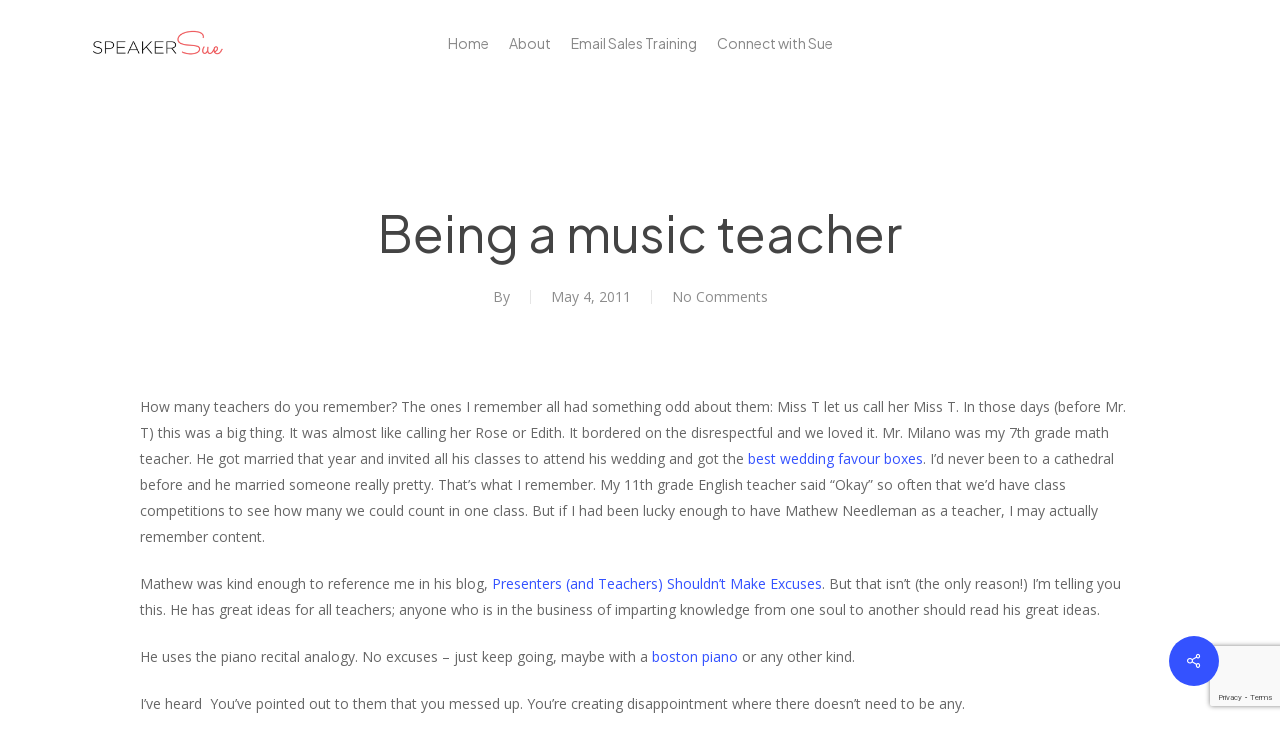

--- FILE ---
content_type: text/html; charset=utf-8
request_url: https://www.google.com/recaptcha/api2/anchor?ar=1&k=6LcLz3IqAAAAALKSsOpclcMGTZJLIvo5k8kScDu3&co=aHR0cHM6Ly9zcGVha2Vyc3VlLmNvbTo0NDM.&hl=en&v=PoyoqOPhxBO7pBk68S4YbpHZ&size=invisible&anchor-ms=20000&execute-ms=30000&cb=mqwjl8o45077
body_size: 48602
content:
<!DOCTYPE HTML><html dir="ltr" lang="en"><head><meta http-equiv="Content-Type" content="text/html; charset=UTF-8">
<meta http-equiv="X-UA-Compatible" content="IE=edge">
<title>reCAPTCHA</title>
<style type="text/css">
/* cyrillic-ext */
@font-face {
  font-family: 'Roboto';
  font-style: normal;
  font-weight: 400;
  font-stretch: 100%;
  src: url(//fonts.gstatic.com/s/roboto/v48/KFO7CnqEu92Fr1ME7kSn66aGLdTylUAMa3GUBHMdazTgWw.woff2) format('woff2');
  unicode-range: U+0460-052F, U+1C80-1C8A, U+20B4, U+2DE0-2DFF, U+A640-A69F, U+FE2E-FE2F;
}
/* cyrillic */
@font-face {
  font-family: 'Roboto';
  font-style: normal;
  font-weight: 400;
  font-stretch: 100%;
  src: url(//fonts.gstatic.com/s/roboto/v48/KFO7CnqEu92Fr1ME7kSn66aGLdTylUAMa3iUBHMdazTgWw.woff2) format('woff2');
  unicode-range: U+0301, U+0400-045F, U+0490-0491, U+04B0-04B1, U+2116;
}
/* greek-ext */
@font-face {
  font-family: 'Roboto';
  font-style: normal;
  font-weight: 400;
  font-stretch: 100%;
  src: url(//fonts.gstatic.com/s/roboto/v48/KFO7CnqEu92Fr1ME7kSn66aGLdTylUAMa3CUBHMdazTgWw.woff2) format('woff2');
  unicode-range: U+1F00-1FFF;
}
/* greek */
@font-face {
  font-family: 'Roboto';
  font-style: normal;
  font-weight: 400;
  font-stretch: 100%;
  src: url(//fonts.gstatic.com/s/roboto/v48/KFO7CnqEu92Fr1ME7kSn66aGLdTylUAMa3-UBHMdazTgWw.woff2) format('woff2');
  unicode-range: U+0370-0377, U+037A-037F, U+0384-038A, U+038C, U+038E-03A1, U+03A3-03FF;
}
/* math */
@font-face {
  font-family: 'Roboto';
  font-style: normal;
  font-weight: 400;
  font-stretch: 100%;
  src: url(//fonts.gstatic.com/s/roboto/v48/KFO7CnqEu92Fr1ME7kSn66aGLdTylUAMawCUBHMdazTgWw.woff2) format('woff2');
  unicode-range: U+0302-0303, U+0305, U+0307-0308, U+0310, U+0312, U+0315, U+031A, U+0326-0327, U+032C, U+032F-0330, U+0332-0333, U+0338, U+033A, U+0346, U+034D, U+0391-03A1, U+03A3-03A9, U+03B1-03C9, U+03D1, U+03D5-03D6, U+03F0-03F1, U+03F4-03F5, U+2016-2017, U+2034-2038, U+203C, U+2040, U+2043, U+2047, U+2050, U+2057, U+205F, U+2070-2071, U+2074-208E, U+2090-209C, U+20D0-20DC, U+20E1, U+20E5-20EF, U+2100-2112, U+2114-2115, U+2117-2121, U+2123-214F, U+2190, U+2192, U+2194-21AE, U+21B0-21E5, U+21F1-21F2, U+21F4-2211, U+2213-2214, U+2216-22FF, U+2308-230B, U+2310, U+2319, U+231C-2321, U+2336-237A, U+237C, U+2395, U+239B-23B7, U+23D0, U+23DC-23E1, U+2474-2475, U+25AF, U+25B3, U+25B7, U+25BD, U+25C1, U+25CA, U+25CC, U+25FB, U+266D-266F, U+27C0-27FF, U+2900-2AFF, U+2B0E-2B11, U+2B30-2B4C, U+2BFE, U+3030, U+FF5B, U+FF5D, U+1D400-1D7FF, U+1EE00-1EEFF;
}
/* symbols */
@font-face {
  font-family: 'Roboto';
  font-style: normal;
  font-weight: 400;
  font-stretch: 100%;
  src: url(//fonts.gstatic.com/s/roboto/v48/KFO7CnqEu92Fr1ME7kSn66aGLdTylUAMaxKUBHMdazTgWw.woff2) format('woff2');
  unicode-range: U+0001-000C, U+000E-001F, U+007F-009F, U+20DD-20E0, U+20E2-20E4, U+2150-218F, U+2190, U+2192, U+2194-2199, U+21AF, U+21E6-21F0, U+21F3, U+2218-2219, U+2299, U+22C4-22C6, U+2300-243F, U+2440-244A, U+2460-24FF, U+25A0-27BF, U+2800-28FF, U+2921-2922, U+2981, U+29BF, U+29EB, U+2B00-2BFF, U+4DC0-4DFF, U+FFF9-FFFB, U+10140-1018E, U+10190-1019C, U+101A0, U+101D0-101FD, U+102E0-102FB, U+10E60-10E7E, U+1D2C0-1D2D3, U+1D2E0-1D37F, U+1F000-1F0FF, U+1F100-1F1AD, U+1F1E6-1F1FF, U+1F30D-1F30F, U+1F315, U+1F31C, U+1F31E, U+1F320-1F32C, U+1F336, U+1F378, U+1F37D, U+1F382, U+1F393-1F39F, U+1F3A7-1F3A8, U+1F3AC-1F3AF, U+1F3C2, U+1F3C4-1F3C6, U+1F3CA-1F3CE, U+1F3D4-1F3E0, U+1F3ED, U+1F3F1-1F3F3, U+1F3F5-1F3F7, U+1F408, U+1F415, U+1F41F, U+1F426, U+1F43F, U+1F441-1F442, U+1F444, U+1F446-1F449, U+1F44C-1F44E, U+1F453, U+1F46A, U+1F47D, U+1F4A3, U+1F4B0, U+1F4B3, U+1F4B9, U+1F4BB, U+1F4BF, U+1F4C8-1F4CB, U+1F4D6, U+1F4DA, U+1F4DF, U+1F4E3-1F4E6, U+1F4EA-1F4ED, U+1F4F7, U+1F4F9-1F4FB, U+1F4FD-1F4FE, U+1F503, U+1F507-1F50B, U+1F50D, U+1F512-1F513, U+1F53E-1F54A, U+1F54F-1F5FA, U+1F610, U+1F650-1F67F, U+1F687, U+1F68D, U+1F691, U+1F694, U+1F698, U+1F6AD, U+1F6B2, U+1F6B9-1F6BA, U+1F6BC, U+1F6C6-1F6CF, U+1F6D3-1F6D7, U+1F6E0-1F6EA, U+1F6F0-1F6F3, U+1F6F7-1F6FC, U+1F700-1F7FF, U+1F800-1F80B, U+1F810-1F847, U+1F850-1F859, U+1F860-1F887, U+1F890-1F8AD, U+1F8B0-1F8BB, U+1F8C0-1F8C1, U+1F900-1F90B, U+1F93B, U+1F946, U+1F984, U+1F996, U+1F9E9, U+1FA00-1FA6F, U+1FA70-1FA7C, U+1FA80-1FA89, U+1FA8F-1FAC6, U+1FACE-1FADC, U+1FADF-1FAE9, U+1FAF0-1FAF8, U+1FB00-1FBFF;
}
/* vietnamese */
@font-face {
  font-family: 'Roboto';
  font-style: normal;
  font-weight: 400;
  font-stretch: 100%;
  src: url(//fonts.gstatic.com/s/roboto/v48/KFO7CnqEu92Fr1ME7kSn66aGLdTylUAMa3OUBHMdazTgWw.woff2) format('woff2');
  unicode-range: U+0102-0103, U+0110-0111, U+0128-0129, U+0168-0169, U+01A0-01A1, U+01AF-01B0, U+0300-0301, U+0303-0304, U+0308-0309, U+0323, U+0329, U+1EA0-1EF9, U+20AB;
}
/* latin-ext */
@font-face {
  font-family: 'Roboto';
  font-style: normal;
  font-weight: 400;
  font-stretch: 100%;
  src: url(//fonts.gstatic.com/s/roboto/v48/KFO7CnqEu92Fr1ME7kSn66aGLdTylUAMa3KUBHMdazTgWw.woff2) format('woff2');
  unicode-range: U+0100-02BA, U+02BD-02C5, U+02C7-02CC, U+02CE-02D7, U+02DD-02FF, U+0304, U+0308, U+0329, U+1D00-1DBF, U+1E00-1E9F, U+1EF2-1EFF, U+2020, U+20A0-20AB, U+20AD-20C0, U+2113, U+2C60-2C7F, U+A720-A7FF;
}
/* latin */
@font-face {
  font-family: 'Roboto';
  font-style: normal;
  font-weight: 400;
  font-stretch: 100%;
  src: url(//fonts.gstatic.com/s/roboto/v48/KFO7CnqEu92Fr1ME7kSn66aGLdTylUAMa3yUBHMdazQ.woff2) format('woff2');
  unicode-range: U+0000-00FF, U+0131, U+0152-0153, U+02BB-02BC, U+02C6, U+02DA, U+02DC, U+0304, U+0308, U+0329, U+2000-206F, U+20AC, U+2122, U+2191, U+2193, U+2212, U+2215, U+FEFF, U+FFFD;
}
/* cyrillic-ext */
@font-face {
  font-family: 'Roboto';
  font-style: normal;
  font-weight: 500;
  font-stretch: 100%;
  src: url(//fonts.gstatic.com/s/roboto/v48/KFO7CnqEu92Fr1ME7kSn66aGLdTylUAMa3GUBHMdazTgWw.woff2) format('woff2');
  unicode-range: U+0460-052F, U+1C80-1C8A, U+20B4, U+2DE0-2DFF, U+A640-A69F, U+FE2E-FE2F;
}
/* cyrillic */
@font-face {
  font-family: 'Roboto';
  font-style: normal;
  font-weight: 500;
  font-stretch: 100%;
  src: url(//fonts.gstatic.com/s/roboto/v48/KFO7CnqEu92Fr1ME7kSn66aGLdTylUAMa3iUBHMdazTgWw.woff2) format('woff2');
  unicode-range: U+0301, U+0400-045F, U+0490-0491, U+04B0-04B1, U+2116;
}
/* greek-ext */
@font-face {
  font-family: 'Roboto';
  font-style: normal;
  font-weight: 500;
  font-stretch: 100%;
  src: url(//fonts.gstatic.com/s/roboto/v48/KFO7CnqEu92Fr1ME7kSn66aGLdTylUAMa3CUBHMdazTgWw.woff2) format('woff2');
  unicode-range: U+1F00-1FFF;
}
/* greek */
@font-face {
  font-family: 'Roboto';
  font-style: normal;
  font-weight: 500;
  font-stretch: 100%;
  src: url(//fonts.gstatic.com/s/roboto/v48/KFO7CnqEu92Fr1ME7kSn66aGLdTylUAMa3-UBHMdazTgWw.woff2) format('woff2');
  unicode-range: U+0370-0377, U+037A-037F, U+0384-038A, U+038C, U+038E-03A1, U+03A3-03FF;
}
/* math */
@font-face {
  font-family: 'Roboto';
  font-style: normal;
  font-weight: 500;
  font-stretch: 100%;
  src: url(//fonts.gstatic.com/s/roboto/v48/KFO7CnqEu92Fr1ME7kSn66aGLdTylUAMawCUBHMdazTgWw.woff2) format('woff2');
  unicode-range: U+0302-0303, U+0305, U+0307-0308, U+0310, U+0312, U+0315, U+031A, U+0326-0327, U+032C, U+032F-0330, U+0332-0333, U+0338, U+033A, U+0346, U+034D, U+0391-03A1, U+03A3-03A9, U+03B1-03C9, U+03D1, U+03D5-03D6, U+03F0-03F1, U+03F4-03F5, U+2016-2017, U+2034-2038, U+203C, U+2040, U+2043, U+2047, U+2050, U+2057, U+205F, U+2070-2071, U+2074-208E, U+2090-209C, U+20D0-20DC, U+20E1, U+20E5-20EF, U+2100-2112, U+2114-2115, U+2117-2121, U+2123-214F, U+2190, U+2192, U+2194-21AE, U+21B0-21E5, U+21F1-21F2, U+21F4-2211, U+2213-2214, U+2216-22FF, U+2308-230B, U+2310, U+2319, U+231C-2321, U+2336-237A, U+237C, U+2395, U+239B-23B7, U+23D0, U+23DC-23E1, U+2474-2475, U+25AF, U+25B3, U+25B7, U+25BD, U+25C1, U+25CA, U+25CC, U+25FB, U+266D-266F, U+27C0-27FF, U+2900-2AFF, U+2B0E-2B11, U+2B30-2B4C, U+2BFE, U+3030, U+FF5B, U+FF5D, U+1D400-1D7FF, U+1EE00-1EEFF;
}
/* symbols */
@font-face {
  font-family: 'Roboto';
  font-style: normal;
  font-weight: 500;
  font-stretch: 100%;
  src: url(//fonts.gstatic.com/s/roboto/v48/KFO7CnqEu92Fr1ME7kSn66aGLdTylUAMaxKUBHMdazTgWw.woff2) format('woff2');
  unicode-range: U+0001-000C, U+000E-001F, U+007F-009F, U+20DD-20E0, U+20E2-20E4, U+2150-218F, U+2190, U+2192, U+2194-2199, U+21AF, U+21E6-21F0, U+21F3, U+2218-2219, U+2299, U+22C4-22C6, U+2300-243F, U+2440-244A, U+2460-24FF, U+25A0-27BF, U+2800-28FF, U+2921-2922, U+2981, U+29BF, U+29EB, U+2B00-2BFF, U+4DC0-4DFF, U+FFF9-FFFB, U+10140-1018E, U+10190-1019C, U+101A0, U+101D0-101FD, U+102E0-102FB, U+10E60-10E7E, U+1D2C0-1D2D3, U+1D2E0-1D37F, U+1F000-1F0FF, U+1F100-1F1AD, U+1F1E6-1F1FF, U+1F30D-1F30F, U+1F315, U+1F31C, U+1F31E, U+1F320-1F32C, U+1F336, U+1F378, U+1F37D, U+1F382, U+1F393-1F39F, U+1F3A7-1F3A8, U+1F3AC-1F3AF, U+1F3C2, U+1F3C4-1F3C6, U+1F3CA-1F3CE, U+1F3D4-1F3E0, U+1F3ED, U+1F3F1-1F3F3, U+1F3F5-1F3F7, U+1F408, U+1F415, U+1F41F, U+1F426, U+1F43F, U+1F441-1F442, U+1F444, U+1F446-1F449, U+1F44C-1F44E, U+1F453, U+1F46A, U+1F47D, U+1F4A3, U+1F4B0, U+1F4B3, U+1F4B9, U+1F4BB, U+1F4BF, U+1F4C8-1F4CB, U+1F4D6, U+1F4DA, U+1F4DF, U+1F4E3-1F4E6, U+1F4EA-1F4ED, U+1F4F7, U+1F4F9-1F4FB, U+1F4FD-1F4FE, U+1F503, U+1F507-1F50B, U+1F50D, U+1F512-1F513, U+1F53E-1F54A, U+1F54F-1F5FA, U+1F610, U+1F650-1F67F, U+1F687, U+1F68D, U+1F691, U+1F694, U+1F698, U+1F6AD, U+1F6B2, U+1F6B9-1F6BA, U+1F6BC, U+1F6C6-1F6CF, U+1F6D3-1F6D7, U+1F6E0-1F6EA, U+1F6F0-1F6F3, U+1F6F7-1F6FC, U+1F700-1F7FF, U+1F800-1F80B, U+1F810-1F847, U+1F850-1F859, U+1F860-1F887, U+1F890-1F8AD, U+1F8B0-1F8BB, U+1F8C0-1F8C1, U+1F900-1F90B, U+1F93B, U+1F946, U+1F984, U+1F996, U+1F9E9, U+1FA00-1FA6F, U+1FA70-1FA7C, U+1FA80-1FA89, U+1FA8F-1FAC6, U+1FACE-1FADC, U+1FADF-1FAE9, U+1FAF0-1FAF8, U+1FB00-1FBFF;
}
/* vietnamese */
@font-face {
  font-family: 'Roboto';
  font-style: normal;
  font-weight: 500;
  font-stretch: 100%;
  src: url(//fonts.gstatic.com/s/roboto/v48/KFO7CnqEu92Fr1ME7kSn66aGLdTylUAMa3OUBHMdazTgWw.woff2) format('woff2');
  unicode-range: U+0102-0103, U+0110-0111, U+0128-0129, U+0168-0169, U+01A0-01A1, U+01AF-01B0, U+0300-0301, U+0303-0304, U+0308-0309, U+0323, U+0329, U+1EA0-1EF9, U+20AB;
}
/* latin-ext */
@font-face {
  font-family: 'Roboto';
  font-style: normal;
  font-weight: 500;
  font-stretch: 100%;
  src: url(//fonts.gstatic.com/s/roboto/v48/KFO7CnqEu92Fr1ME7kSn66aGLdTylUAMa3KUBHMdazTgWw.woff2) format('woff2');
  unicode-range: U+0100-02BA, U+02BD-02C5, U+02C7-02CC, U+02CE-02D7, U+02DD-02FF, U+0304, U+0308, U+0329, U+1D00-1DBF, U+1E00-1E9F, U+1EF2-1EFF, U+2020, U+20A0-20AB, U+20AD-20C0, U+2113, U+2C60-2C7F, U+A720-A7FF;
}
/* latin */
@font-face {
  font-family: 'Roboto';
  font-style: normal;
  font-weight: 500;
  font-stretch: 100%;
  src: url(//fonts.gstatic.com/s/roboto/v48/KFO7CnqEu92Fr1ME7kSn66aGLdTylUAMa3yUBHMdazQ.woff2) format('woff2');
  unicode-range: U+0000-00FF, U+0131, U+0152-0153, U+02BB-02BC, U+02C6, U+02DA, U+02DC, U+0304, U+0308, U+0329, U+2000-206F, U+20AC, U+2122, U+2191, U+2193, U+2212, U+2215, U+FEFF, U+FFFD;
}
/* cyrillic-ext */
@font-face {
  font-family: 'Roboto';
  font-style: normal;
  font-weight: 900;
  font-stretch: 100%;
  src: url(//fonts.gstatic.com/s/roboto/v48/KFO7CnqEu92Fr1ME7kSn66aGLdTylUAMa3GUBHMdazTgWw.woff2) format('woff2');
  unicode-range: U+0460-052F, U+1C80-1C8A, U+20B4, U+2DE0-2DFF, U+A640-A69F, U+FE2E-FE2F;
}
/* cyrillic */
@font-face {
  font-family: 'Roboto';
  font-style: normal;
  font-weight: 900;
  font-stretch: 100%;
  src: url(//fonts.gstatic.com/s/roboto/v48/KFO7CnqEu92Fr1ME7kSn66aGLdTylUAMa3iUBHMdazTgWw.woff2) format('woff2');
  unicode-range: U+0301, U+0400-045F, U+0490-0491, U+04B0-04B1, U+2116;
}
/* greek-ext */
@font-face {
  font-family: 'Roboto';
  font-style: normal;
  font-weight: 900;
  font-stretch: 100%;
  src: url(//fonts.gstatic.com/s/roboto/v48/KFO7CnqEu92Fr1ME7kSn66aGLdTylUAMa3CUBHMdazTgWw.woff2) format('woff2');
  unicode-range: U+1F00-1FFF;
}
/* greek */
@font-face {
  font-family: 'Roboto';
  font-style: normal;
  font-weight: 900;
  font-stretch: 100%;
  src: url(//fonts.gstatic.com/s/roboto/v48/KFO7CnqEu92Fr1ME7kSn66aGLdTylUAMa3-UBHMdazTgWw.woff2) format('woff2');
  unicode-range: U+0370-0377, U+037A-037F, U+0384-038A, U+038C, U+038E-03A1, U+03A3-03FF;
}
/* math */
@font-face {
  font-family: 'Roboto';
  font-style: normal;
  font-weight: 900;
  font-stretch: 100%;
  src: url(//fonts.gstatic.com/s/roboto/v48/KFO7CnqEu92Fr1ME7kSn66aGLdTylUAMawCUBHMdazTgWw.woff2) format('woff2');
  unicode-range: U+0302-0303, U+0305, U+0307-0308, U+0310, U+0312, U+0315, U+031A, U+0326-0327, U+032C, U+032F-0330, U+0332-0333, U+0338, U+033A, U+0346, U+034D, U+0391-03A1, U+03A3-03A9, U+03B1-03C9, U+03D1, U+03D5-03D6, U+03F0-03F1, U+03F4-03F5, U+2016-2017, U+2034-2038, U+203C, U+2040, U+2043, U+2047, U+2050, U+2057, U+205F, U+2070-2071, U+2074-208E, U+2090-209C, U+20D0-20DC, U+20E1, U+20E5-20EF, U+2100-2112, U+2114-2115, U+2117-2121, U+2123-214F, U+2190, U+2192, U+2194-21AE, U+21B0-21E5, U+21F1-21F2, U+21F4-2211, U+2213-2214, U+2216-22FF, U+2308-230B, U+2310, U+2319, U+231C-2321, U+2336-237A, U+237C, U+2395, U+239B-23B7, U+23D0, U+23DC-23E1, U+2474-2475, U+25AF, U+25B3, U+25B7, U+25BD, U+25C1, U+25CA, U+25CC, U+25FB, U+266D-266F, U+27C0-27FF, U+2900-2AFF, U+2B0E-2B11, U+2B30-2B4C, U+2BFE, U+3030, U+FF5B, U+FF5D, U+1D400-1D7FF, U+1EE00-1EEFF;
}
/* symbols */
@font-face {
  font-family: 'Roboto';
  font-style: normal;
  font-weight: 900;
  font-stretch: 100%;
  src: url(//fonts.gstatic.com/s/roboto/v48/KFO7CnqEu92Fr1ME7kSn66aGLdTylUAMaxKUBHMdazTgWw.woff2) format('woff2');
  unicode-range: U+0001-000C, U+000E-001F, U+007F-009F, U+20DD-20E0, U+20E2-20E4, U+2150-218F, U+2190, U+2192, U+2194-2199, U+21AF, U+21E6-21F0, U+21F3, U+2218-2219, U+2299, U+22C4-22C6, U+2300-243F, U+2440-244A, U+2460-24FF, U+25A0-27BF, U+2800-28FF, U+2921-2922, U+2981, U+29BF, U+29EB, U+2B00-2BFF, U+4DC0-4DFF, U+FFF9-FFFB, U+10140-1018E, U+10190-1019C, U+101A0, U+101D0-101FD, U+102E0-102FB, U+10E60-10E7E, U+1D2C0-1D2D3, U+1D2E0-1D37F, U+1F000-1F0FF, U+1F100-1F1AD, U+1F1E6-1F1FF, U+1F30D-1F30F, U+1F315, U+1F31C, U+1F31E, U+1F320-1F32C, U+1F336, U+1F378, U+1F37D, U+1F382, U+1F393-1F39F, U+1F3A7-1F3A8, U+1F3AC-1F3AF, U+1F3C2, U+1F3C4-1F3C6, U+1F3CA-1F3CE, U+1F3D4-1F3E0, U+1F3ED, U+1F3F1-1F3F3, U+1F3F5-1F3F7, U+1F408, U+1F415, U+1F41F, U+1F426, U+1F43F, U+1F441-1F442, U+1F444, U+1F446-1F449, U+1F44C-1F44E, U+1F453, U+1F46A, U+1F47D, U+1F4A3, U+1F4B0, U+1F4B3, U+1F4B9, U+1F4BB, U+1F4BF, U+1F4C8-1F4CB, U+1F4D6, U+1F4DA, U+1F4DF, U+1F4E3-1F4E6, U+1F4EA-1F4ED, U+1F4F7, U+1F4F9-1F4FB, U+1F4FD-1F4FE, U+1F503, U+1F507-1F50B, U+1F50D, U+1F512-1F513, U+1F53E-1F54A, U+1F54F-1F5FA, U+1F610, U+1F650-1F67F, U+1F687, U+1F68D, U+1F691, U+1F694, U+1F698, U+1F6AD, U+1F6B2, U+1F6B9-1F6BA, U+1F6BC, U+1F6C6-1F6CF, U+1F6D3-1F6D7, U+1F6E0-1F6EA, U+1F6F0-1F6F3, U+1F6F7-1F6FC, U+1F700-1F7FF, U+1F800-1F80B, U+1F810-1F847, U+1F850-1F859, U+1F860-1F887, U+1F890-1F8AD, U+1F8B0-1F8BB, U+1F8C0-1F8C1, U+1F900-1F90B, U+1F93B, U+1F946, U+1F984, U+1F996, U+1F9E9, U+1FA00-1FA6F, U+1FA70-1FA7C, U+1FA80-1FA89, U+1FA8F-1FAC6, U+1FACE-1FADC, U+1FADF-1FAE9, U+1FAF0-1FAF8, U+1FB00-1FBFF;
}
/* vietnamese */
@font-face {
  font-family: 'Roboto';
  font-style: normal;
  font-weight: 900;
  font-stretch: 100%;
  src: url(//fonts.gstatic.com/s/roboto/v48/KFO7CnqEu92Fr1ME7kSn66aGLdTylUAMa3OUBHMdazTgWw.woff2) format('woff2');
  unicode-range: U+0102-0103, U+0110-0111, U+0128-0129, U+0168-0169, U+01A0-01A1, U+01AF-01B0, U+0300-0301, U+0303-0304, U+0308-0309, U+0323, U+0329, U+1EA0-1EF9, U+20AB;
}
/* latin-ext */
@font-face {
  font-family: 'Roboto';
  font-style: normal;
  font-weight: 900;
  font-stretch: 100%;
  src: url(//fonts.gstatic.com/s/roboto/v48/KFO7CnqEu92Fr1ME7kSn66aGLdTylUAMa3KUBHMdazTgWw.woff2) format('woff2');
  unicode-range: U+0100-02BA, U+02BD-02C5, U+02C7-02CC, U+02CE-02D7, U+02DD-02FF, U+0304, U+0308, U+0329, U+1D00-1DBF, U+1E00-1E9F, U+1EF2-1EFF, U+2020, U+20A0-20AB, U+20AD-20C0, U+2113, U+2C60-2C7F, U+A720-A7FF;
}
/* latin */
@font-face {
  font-family: 'Roboto';
  font-style: normal;
  font-weight: 900;
  font-stretch: 100%;
  src: url(//fonts.gstatic.com/s/roboto/v48/KFO7CnqEu92Fr1ME7kSn66aGLdTylUAMa3yUBHMdazQ.woff2) format('woff2');
  unicode-range: U+0000-00FF, U+0131, U+0152-0153, U+02BB-02BC, U+02C6, U+02DA, U+02DC, U+0304, U+0308, U+0329, U+2000-206F, U+20AC, U+2122, U+2191, U+2193, U+2212, U+2215, U+FEFF, U+FFFD;
}

</style>
<link rel="stylesheet" type="text/css" href="https://www.gstatic.com/recaptcha/releases/PoyoqOPhxBO7pBk68S4YbpHZ/styles__ltr.css">
<script nonce="C1eVINGcKbMu0DR1iY3dww" type="text/javascript">window['__recaptcha_api'] = 'https://www.google.com/recaptcha/api2/';</script>
<script type="text/javascript" src="https://www.gstatic.com/recaptcha/releases/PoyoqOPhxBO7pBk68S4YbpHZ/recaptcha__en.js" nonce="C1eVINGcKbMu0DR1iY3dww">
      
    </script></head>
<body><div id="rc-anchor-alert" class="rc-anchor-alert"></div>
<input type="hidden" id="recaptcha-token" value="[base64]">
<script type="text/javascript" nonce="C1eVINGcKbMu0DR1iY3dww">
      recaptcha.anchor.Main.init("[\x22ainput\x22,[\x22bgdata\x22,\x22\x22,\[base64]/[base64]/[base64]/[base64]/[base64]/UltsKytdPUU6KEU8MjA0OD9SW2wrK109RT4+NnwxOTI6KChFJjY0NTEyKT09NTUyOTYmJk0rMTxjLmxlbmd0aCYmKGMuY2hhckNvZGVBdChNKzEpJjY0NTEyKT09NTYzMjA/[base64]/[base64]/[base64]/[base64]/[base64]/[base64]/[base64]\x22,\[base64]\x22,\x22woHChVjDt8Kqf0/CusO9cx/DhsODRAs4wr1/[base64]/DunbCksKowrHDqAVUL0/DvMOofGMdCsKgXxoeworDjyHCn8KKPmvCr8OAAcOJw5zCrMOhw5fDncK1wqXClER7wo8/L8KRw7YFwrlEwoLCognDgcOebi7Ci8OPa37Di8OwbXJdHsOIR8KSwo/CvMOlw4TDm14cFUDDscKswrB0wovDlnrCk8Kuw6PDg8OzwrM4w4jDsMKKSSvDlxhQKi/DuiJTw4RBNmLDhyvCrcKUdSHDtMKnwpoHIQRzG8OYJsKtw43DmcK1wr3CpkU7YlLCgMOYH8KfwoZgdWLCjcK/wqXDoxELYAjDrMO6YsKdwp7CtT9ewrthwqrCoMOhUcOYw5/CiWDClyEPw4DDlgxDwq/DocKvwrXCh8K0WsOVwq/ChFTCo2jCkXF0w7zDkGrCvcKnDGYMS8OEw4DDli1ZJRHDu8OKDMKUwpLDszTDsMOgD8OED0VxVcOXdcOEfCcUasOMIsKawrXCmMKMwoPDsxRIw6lJw7/DgsOgJsKPW8K4E8OeF8ODQ8Krw73Dn0nCkmPDpnB+KcK3w4LCg8O2wpnDpcKgcsOjwrfDp0MKOCrClgHDlQNHI8Kcw4bDuRfDg2Y8MsOBwrtvwrF4QinCo28pQ8K6wpPCm8Ouw7tua8KROMKcw6x0wr8xwrHDgsKkwpMdTGnChcK4wpswwqcCO8OuUMKhw5/DmjU7Y8OLPcKyw7zDucOPVC9Xw6fDnQzDrAHCjQNfClMsICLDn8O6PhoTwoXCjUPCm2jClcKCwprDmcKlWS/CnC7CiiNhdXXCuVLCoTLCvMOmNCvDpcKkw4PDu2B7w69lw7LCgijCscKSEsOUw4bDosOqwp3CpBVvw5/[base64]/w5xgw71oTMKlbypnMlBHDcKUGsKZw6JQCzDCj8ObTEfCisOZw5nDnsKSw4sudsK9JMO3BsOaV0l+w4ozODzChMKqw6o1w4YVPgZiwpjDuSnDnsOew5lYwoZPYMO6DMKZwpY/w54Swp7DhSPDhsK4GAxnwqvDiznCiXbCuFvDhgnDhwzCssOwwp1vQMO7ZVZzCcKlfcK5NBV1KjjCvXDDosOBw7vCuhR4wpkab1oaw6YYwqpkwrHCnm7CrAZ+w442dVnCrcKhw6/Cp8OQHXhiR8K0MncYwrc5c8KvR8OURsKKwplXw6PDl8Klw7tTw7tFQMKxw7XCinnDl0xQw43Cs8OQDcKfwp9CJH/CoEbCu8K6J8OwHMKhLS7ComIBPcKbw73CpMOowphlw6PCu8OiJMKKGnYnMsKWIxxdFVXCt8Knw7YSwqLDuC7Dv8KoaMKpw6cBGcKqw6vDisKTcB/DoHXDvMKXRcO2w6PClFzCmiIAKsOfKcK5wobDiz3DqsKvwrHClsK9wrM+VxPCsMO+MFd1QcKRwrsPw6YQwq/CpX5nwrQ+wpjDvwk5DyUfGGbDmsOXY8K3WAIRwrtOU8OJwoQGHsKzw7wVw5PDinUgWcKKUFhlPcOkQGbCjm3Cu8OCNQTDrDk1woFpUTAGw47DixPCuWt4CUIsw63DkHFkwrF/woNVw7NjZ8KWw77Dt2bDnMO6w4LCq8OHw5pIZMO3wo8uw6IMw5wcd8OgOsKvw6rChsKqwqjDjTnCucKnw4XDr8KCwrxHI2tKwpfCiXDDm8KHb3l6QsKpTgxow6/Dh8Orw6vCiDdcwrwJw51ow4TCvMKsAAoBw7vDjsK2e8OBw4xMBD7Cp8OjNgMdw7BaeMK3wpvDpzbCkW3CucO1HQnDgMKjw6jCvsOaR2LDlcOkw4AIImTCvcK8w5B2wrDCjEtfbmXDuQbDrsOKaSbCt8KFIXFJP8OoacKeeMOawqkOwq/[base64]/CvGFXw6jDuSHDpD8LCj/DvcKuw6LCn8KrwohGw53Dr1fCl8Ouw7jCn3HCojDCjMOTfDhBO8KTwrhxwqvDoUNgw654wp5ICMOuw5wYXibCqMKywqNLwrI4XcOtKcKbwpd7wrE0w5t4w4fCtDDDn8OkY1DDkhV4w7vChcOFw5wyJi/Dk8Kiw4thwoh/[base64]/w4pjw7xkACBTQArDk8KhwokNacK7AyJYAsKbVVpEwooFwpHDokB/fDXDlwPDn8OYYsK7wrjCt2FhZMODwqdrccKBCArDsF4pFFQlD1nDs8Olw5jDssKEwpbDl8OkWMKYAncXw7vCkUVHwpQsa8KJa1XCocKHwojCmcO+wpPDtsOCAsKRGsO7w6zDhzPCqMKEwq0PfWxew53DmMOsdsKKIMKcO8Oswr4jIx0SYVgfb1jDsx/DnVbCp8KYw67CsGjDgMOPXMKgUcOIHggrwrQ6HnAZwqBOwrXCq8OawqNyDXbDpMO9wonCuBnDs8Onwo5SfcOywqNIGsOeTT/Cpk9uwrZ8DGDDsjzDkybCtcO0P8KpIFzDicO/[base64]/OMO7X8OIwrrCrw1KKh7ChgrDsXPCm8KzKMOrMwsbw5prDgvCscOQLcOGwrQwwr8AwqoRwobDrsOUwqDCpVZMLnnDrsKzw6XCrcOZw7jDjz5zw41Rw7XDnCXCsMOTXcOiwr/[base64]/DjlrCiUF6WHoZw6sewqzCg8K4w7t3TcO+w5fDtiHChS7DsHfCtsKbwqtcw57DocOBT8ObNMKnwrQAw70NDE3DsMKlwrzCi8KONTrDp8K/wpTDuTYIwrAEw5Isw5N7F3FVw6vCn8KJWQBCw4VzXydQA8KdVsKowqIWLzDCvsOqZmvCjFs7LMOYBkHCv8OYKMK3eD9IQGHCtsKTUGZmw5bCjRPCiMOJPxnDr8KnDmwuw69dwpcHw5whw7FLRsOIAU/[base64]/ScKvwpgQwqQ7w5fCi2TChD5Mwo3DkcObw4thw6wFd8KfXsKgw6PCniDCunbDil7DqsKwesORZcKYOMKmEsOzw5JQw5HCmsKhw7fCh8Oaw5jDmMOrYBwxw55necOdOhfDvcOva0/Dgz9gSsOiSMOBSsKdw5B9w6Ygw6xlw5J4NF08cxXDsF8JwpnDucKKfCrCkSDDlMODw5ZOw4DDmxPDk8O2CMKEHh4MHMOtR8KxFRHDjWHDtHBlf8Kmw5LDqcKWwp7DlVDCq8Ojw4zDqW7Cjy51w5k4w7oawoNrw6/DrcK5w7vDnsOIwpJ/Qz4sdUPCvMOrwqwyV8KKEm4Hw6Jkw4jDvcKowqwfw5tGwpfCi8O/w4TDncKIw6ANH3vCvGPCnRsHw7YEw5Nhw4vDgEU1wrUjF8KjT8O7wrHCsAhYf8KqJMOgw4Zhw4p3w70Qw6jDhXkrwoVUGGZrKMOgZMOzwo/Dg2UXHMOiInZKDn9XHT0Xw7vCqMKfw5NVw7VlVTBVacKVw7ZDw50pwq7ClFZRw5HCg0Mbw73CqRwFWBYyKFlRTH4Vw7QjcsOsWMKnBknDh1zCkcKRw5Q7ayzDlmZtwqrDoMKnw4bDt8KQw73CqsOWw6kuw5/Cug7CscKDZsOhwqFBw7hRwrhQLcO/aRfDvh5Ww7rCrsO6YQ3CuD5ow6MBBsOVw4DDrGnCpcKuQArDvsK6d3LDosK+IAfCqSTDuyQER8KCw6wMw4TDogLCr8K9woHDgMKmaMKewoYswqfCs8OSwoADwqXCmMKLMMKbw4AMQ8K/WxBKwqDCkMKrwqdwGXfDpR3CmTAUJ314wpTDhsOAwq/[base64]/[base64]/w70be0nCok7CpzPCuMOzS2tlDivCmHopwrsOZwfCh8KZbBhYHcKvw65hw5fCmk/DkMKpw5F7w4HDrMOCwolGNcKEw5FowrHDvcKtQUDCiGnDiMOywo87XyfDmcK+CwLChMKaSMOYPnoVTMKBw5HDu8K1bg7DpsOyw4p3TH/Dt8O1NCzCvMKldwXDv8KYwqxowp7DixHCiQtGw7kcS8Oywoptw5lIA8OXdWofTG5ncsKcED06UMO/[base64]/wrzCr8K0EsKJK8OLw5dzUsKuQkcjEsKBwpdpDXxvAcKhwoALD0QUw6XCvHpFw5zCsMKvS8OlEH/CpnQ1Sj3DqjcCTMKrUsKiL8Kkw6nCs8KGMRV7WsKIZj/ClcK6wrpyPVIeeMK3DA1XwqfCj8KkRMKqCsK5w7PCqcOaCMKVRMKBwrbCgMOgwoRmw43CoVEzOl14f8KFA8OnTk3CkMOGw5BoXx1Nw77DlsKLHMK3c2rCkMOWfCFdwpMcdcOZFcKKw5gBw7chEcOhw7xtwrsVw7/[base64]/DmBQzw5B+K8OUwrZyw4LCjnRhw4nDqcKawrN3P8KNwqTCjlHDvcKTw51AGRouwr7CjcOiwoHCnxASfH46OV3CqcKdwojDucOtwrZswq0Aw6zCocOqw6J9QkfCrEXDuDBQUwvDsMKnOcKXKEJuwqLDtkkkdjXCuMKmwoY5acOzOhIiYHVwwqE/[base64]/wq8FID82ZgHCj8O/a8KRIVIwOyjDkcOcZX/DgcOMREjDicKDesKowq0xw6IbUxbDvMKfwr3CosO+wr3DnMOhw7DCuMOOwoLCvMOqR8OVKSzDhG/[base64]/DiC3CokPCk8KNwpdgw7fCmUjCihZNccOtw7fDhMO1HRzClsOkwroIw53ClxrCicOiXsOYwobDpcOzwrcBGcOyJsOqw6XDijDCs8Oawo/[base64]/Cq1LCq8Kywqw1wpTDkkjClkxYwqY/wrXDkyorwoE6w4DCinPCnQ9OInBBFBVRw5XDkMOlKsKkIWM1IcKkw5zDkMO1wrDCq8O/wp9yKCvDjmIew7g4asOfwrPDqmDDo8KJw4wgw47CkcKqVgLCmcO4wrLDvn8VT3DCmsOqw6FyLFwfcsOKw4bDjcOLHiduwoLDrsOCw5rCksKjwqdsW8KuacOYw6U+w4rDpVpdQwd/O8OgGUzCk8OrKWZ2w6XDj8Kcw5BjeBnChgvDnMOzJMOANAHCkQhQw54fEXHDrMOLX8KKBRh9f8OATGxQwp8Dw5LCg8O9Yy3CvWprw47DgMOuwoUqwpnDscO8wqfDnU/DgSIUwo/CpcOXw58SWFo4w7cxwppgw7vCuHMGRHHChhTDrxpIIzodIsO7VURfw5hPLlwgcH7DlAB4wpvDvsOCwpwMQFPDi0kmw74pw4LCtH5NV8KiNgddwqUnbsO5w61Lw77CqHZ4wrPDocO/YRXCtVXCoUAow5FgPsOfw7VEwrvCo8O+wpPCvSpcPMKYU8OPJHfCsQzDvcK7wpRlQ8Oew5g6TMOCw7tXwqZ/CcKRGEPDs2TCvsK+HCETw7ASRyzCvSFhwp7Cj8OubMKUTsOUB8KfwojCtcKTwpFXw7loRB7DsEBhQENow7xsd8KTwpwvwoPCkkI8N8KNYgdZUsKCwofDoCUXwptDMgrDtnXCtFHCpkLDksOMRsKFwpd8IAJCw7ZBw5xKwrJeTnfCgsORSw/[base64]/R8KvSndYe8OfKsKVw7jDvcOrwplwOUDCqMKYw6p0XcKfwqbDrk/[base64]/CgMOVw4oPK395VgzDm8KvCTPCicKvw7bCosKaw5ECKcOnc2hEdxvDiMOTwq5/LyHCm8K/woltRx1gw40XGhnDvyHCmhAUw4PDoG7CnsOIGcKYw5Usw7gJVBQYWCFlwrfCrQpDw5zDpRrCs3U4ZznCtcKxM2bDjcO4GcO2wpAbwqfComliwoYtw79Ew5rChcOYdz/CgsKhw6rDuRjDn8ONw7XDq8KqWMKEw7rDqTsHasOLw4ldB0EXwojDqyLDuzUlEELCrDnCuFNSEsKaCTkew4IXw7l5w5/Chj/DtgbCisOkSFxOY8OtAUzDtSgde3YWwpDCtcO1Eyc5XMKnQ8Kuw74yw6jDvMOew4dNJzNNL09UDsOLasKWbcOEGi/DoFvDkVfDq2JQChEhwrc6MD7Dt188MsKIwrUlMcKvw5Ziw6x1w4XCsMKxwrjDhxTDlUrDtRpuw6k2wpHDssOxw4nCkjoAwq/DmFbCvMKaw4ABw6nCnWLCuRFWUWkDJyvCo8KywrhxwrrDh0jDkMKdwoE8w6/DpcKKJ8K3AcOmHTrCiHURw4/DtsKgwrzDq8ONRsOxLQAEwrVTEUbDlcOPwpF7w47DpCbDpzjCqcOnJcOlw7Uswo9dB2zCiE3Dp1lTbT7CvWTDtMK+BinDtXpEw5HDmcOvw7LClGdFw6RWAmHDni5Uw5jDqMKUMsOqX34RJWbDpwfCqcOow7jDicOTwr7Cp8OJwoV/w7vCnsOxZgEYwpJIw6LCoUzDhMOzw4B3ecOtwqsUVMKzw7l0w6wMBnXCp8KOHMOMcMOYwoHDmcO/wpdSIVAOw6zDmGRnUFTCnsOnfz81wpLDjcKQwpwYbcOFI2FbP8KSHMOYw7zCpcOsM8KawqHCtMK6TcKOZ8O1XixYw7EbYzoGRMONI1FdWyrCjsKTw6smTGxEGcKtw7fCgScxJx9CHMK7w5zCjcONwrbDlMKoVcO/[base64]/[base64]/CssKsJTfDhnzDkMKhB8KywpETIcKTXjjDtMOawoLDvmfDlSDDmn8QwqLDiU7DqcOTQ8O9eRFaNUHCnMK2wqJAw5Rsw4JLw5zDm8KUcsKpL8KLwqdnfiteSsOdf1kewpYoNmQ8woEkwoxrRAcEKBdSwrvDi3zDgXjDhcO6wrI8w5zCgh/DncK8ZnrDpx5wwoPCpn9DRjbDvSBiw4rDnHkXwqfCusORw4vDkSfCgzHCmmBhSkcuw4fCoylCwovCnsO5wp3Dh14lwqkFPiPCthBhwpHDjMOqCQ/Cn8OxYhLCogfCs8OtwqXCg8KmwqjCu8OoWXXCrsKCFwcOOsKxwoTDmwISezAvN8KSDcKUPXnCrlTDosOXcQ3CtsKwP8OWJ8KLwppAFcO5asOtCDlSM8KCwrVXUBvCpcOZCsOHFsOeXGHDncKSw7TCicOeLl/DhjdRw6YXw7bDucKkw4pRwqprw4PCksOCwokow6UEw7MGw6zCtsOcwpXDhSnCjsO5LzXDnWHCoTnDlSXCisKeR8OPN8O3w6fCksK2WhPCksOGw78eb2/Cq8O2ZMKPdcOuPMKrMlXCgxfDrgzDsi0ZBWkeI0ALw5g/w7DCviLDuMKrVU0oCirDmMKow5Abw55UbQzCosO/wr/CgsOfw6/CqxHDuMOZw5cGw6fDvsK4wqQ1BDzDqMOXX8OHGMO+VsKFEsOpKMOYYVhUXQbDk2XCtsODZFzCi8Kfwq7ClMOHw7LClQ3CkB9HwrrCphk5fCDDuWA8w5DCpnnDpQ0FfSvDgwl9VcK8w44RHXnCksOWF8O6wp/Cr8KmwpDCsMOFwrkcwoRawrLCjis1AHgvOMKawpBPw41hw7cswq/ClMOuGcKFAMO3XkV0X3wYw6pFKsKvUsONU8OFw7spw7YGw4jCnxp9a8O4w5/DpsOpwocFwq7CnQrDicOdGsKALVweTlXCnsOXw7bDvsKvwr7CqiPDuW4UwpYZUcOgwrXDuWvCicKQd8KiWzzDlcKDf2h8wpjDlMKIREHCs0k/wovDs3QkMVtFBFxIwqt/YxpHw6zCkigRcn/Dr0fCtsK6wop3w7LDtsOFMsO0wrxPwojCgRV0wo3DoknCuTl6woNAw6VSfcKMOMORQcKfwpE7w4nCun0nwrzDlwRcw7l3w5JaLMODw4geIsKjCsOtwrlhGcKHLUTClR/CqsKmw64/GMO1woDDqC7DoMKUW8OGFMK5w747ITV/woNMwonDsMO/[base64]/[base64]/DoMOJXsK5w6VleUMvdcKWDMO7KH5peHbDncOZWEJcwqRIw6A4R8OUw6LDkMOKP8ONw6lcZcO/wrvCjUTDsi1GJF58eMOwwrE/[base64]/CocOfGA/DuMK/c2d9wqDDv8KqwpwswoTCsDjCosOqw4FJw4bDr8KEaMOEw7Q/Zh0DLVHDkMKJFMKMwqnCnWXDgsKRw7zCpsK3wqrDgAoeJyLCtDTCoW8kXRVnwoZwWMKDO3x4w6TDtzjDhFfCrcK5P8Kswp5jWsOTwqPCmWPCoQwnw7HDo8KVeH0HwrTCg0NwU8O3ElLCmsO9ZMOXwrgHwowCwqUZw53DsRnCg8K9w7U5w5PCgcKQw7BVYD/CkybCpMOiw4Buw6vCuUnCl8Obw4rCmR9feMKOwoYkw7QYw7I3UwbDuyhzaxXDqcOBwoPDok9+woo6w5UCwq3CtsOUdMK3GCDDucO0w7jCjMKtH8ObNF7CkHgbRMKDAVx+w6/DrlPDq8OpwphPGDw5wpcTw5LCl8KDwrbDs8O2wqsZHsO2wpJCwqfDhMKtIsKcw7dcUnLDhU/CqsK8wrzDiRchwopoWcOMwrPDq8K5e8OPwpF8w5/CkAJ1NRpSMHI6YXzCsMOvw696SHPCosOuayTDh2VAwqHCm8Kiw5vDh8OvYyZCNFFyGnktQHbDiMOdJgInworDnAXDq8O8BHBNw59Xwplew5/[base64]/CojU6SBw/wp4jw6ELw41qw4gxw5fCtcK5e8KlwrzCkSNVw7oewoXCnwUMwrdcw7rCncKpGhjCrh9BZsOrwo54wok/w6LCs0HDksKqw7hgG0FmwpAiw4R2wpUJAGYAwqrDqMKGNMOZw4/Ctzk/w6YnUhJHw5LCjsK+w5JNw5rDvTgWw4HDqiB7U8OlScOPw5nCtElfwrDDixIIJnXCujlJw7ACw6bDjD9fwrV3GgfCjcOnwqTClHLDkMOnwpgZR8O5QMOqb1cuw5XDrA/DscOsSC5SPG4qZSLCmxknQFoEw785URccYMKpwoovwpXDgMOJw6XDi8OXACwzw5bCscORCRk6w5rDgFoheMKPClRgXRLDncOQw6/[base64]/DoiZQwoLCucOdGMK4wqJNwpDDhh3DlsOIJwZwGMKSwoMnSWwXw7MCO24vEMO8W8Osw57DhMOtVBIkHjw3PsKLwp1iwrJAbzHDjAYywpfCqmgWwrlEw57CkH1HSSDCvMKDw7FiasKrw4XDqSbCl8OiwpvCs8KgdcOkw7DDsUoUwrEZV8Osw4zCmMOWJm9fw4/DmljDhMO4MTfCj8K5wo/Ck8KZw7XDmBvDhsKpw7XCsHNENxQMRxxTDcKnAVZDNi4hdz7ChGvCnXd4w7XDkVEhPsOkwoJGwpbDtADDh1fCusKBwo1YdlZxbsKLejrCo8KOCR/DjMKGw5pOwrJ3HMO2w5E7RsKuRXVmUsOqw4bDvg8+wqjCnSnDrzDCumPDp8K+wpZYwo/DoDbDnjMZw7J5worCucO7w7I+QGzDusK8cQNARVBNwpBSYkbCkcK5BcKUCWATwqk9wpkxZ8K5TMKNw7rDgsKDw6DDgHosRMK3RFPCsl98GyEGwo5CYWAbUsKIbHxGQX0UfnsHSwQwDMOJNyNgwofDqnzDq8K/[base64]/DqmLDjWxJMwLCoB9kHsKdwrrDvMObcX/CqmAxwpoXw7oXwrDCgCULa3LDoMOFw5ErwobDk8KXw59/fVhLwo7DmcONw4jDusKwwoxMY8KZw6rDocKPYcOQAcO7IRl7IsOCw4/CrgY2wrrDsn1pw4xDw4rDsjhIdcKiBcKXScOsZcOOwoRfCcOSJBbDsMOuL8KMw58dVmHCiMK+w4HDqjvCsnBRLl1KNUk3wqnDgUjDlSzDlMO6ckjDiBnCrn7CmR3ClsKpwqwNw5lHKE0HwrPCmFBtw6HDicOHw5/[base64]/DvGjDosKKw6xawr4SJsK7TlDCrMKuwq99RXvDocKMc03DpMOLVsO3wrzCqzsCwq/CimhPwrEsOsOLEWnCgmjDlQ/[base64]/CgB/Dv8KTNcOqwpnCt2TCpcK4FMOvHcKLTFhEw4gZaMKoE8OPN8K5w5nDnA/Dh8OEw4AFIsOoG0nDv0xmwrYST8OjKQ1tUcO/w7d3U1jCvEjDlXrCqAHCqW1OwrJUw6PDgQDDlTsFwrJCw6bCuxTDs8Ofe1zCnnXCv8OGwrbDnMOJEXnDrMKPw6AvwrbDp8K/w7HDgmdQEREZw5JAw48WDSvCqEYOw4LCg8OaPREFKcK3wqfCgnsZw75SY8O2wo4SQUfCrl/DhMORbMKme1FMOsKEwrsTwqjCsCpPCFA1AQxhwofCo3tpw50VwqV8PWLDlsOzwoXCjigWYcK8M8KywrQoE1RswpVOMcKve8OuZ1NpERbDrcKlwonCkcKaW8OUwrHCiiQJwqDDv8KeZMKEw4xcw5jDjkMBwoLCv8OidcOnHcKTwrTCr8KAH8OfwpFww7/[base64]/ZMOqEzEtwrzCmjfCohvDknhyw4cEw6DDisKewqhXFsKXUcO2w6jDocK0fsKSwrnCgAXCll/CojTClk99w6x9UsKgw4hIYHorwr3DknhgdQfCnCXDs8OHMkhlw7bDsS3DmWhqw615w5nDjsO5wqprV8KBDsKnT8Ojw5Ylwo7CtT0MecKnQcK5wojCusKOwqLCu8OtcMO1wpHCmMOJw63DsMK+w7UcwohbdyQzNsKWw6XDmcOVOnNHNHYZw4cFODjCrcO/EsOlw4TCisOLw6DDv8O8M8OWAkrDlcKAA8OvaxrDssKcwqhSwrvDuMOnw47DrxDCo3LDsMKJYRrDjHrDpwxkwqjClsK2wrlowqPCrMKKMcKVw7LCl8OCwpdXc8Khw63DpQPCnGzCqCTDvjPDk8O3W8K/wqjDmMOfwo/[base64]/Cl8KswpVhw7PCtMO2w4nDkcKeT8KVTGnCnsOUw7zCjTvCpRDDksK1wpvDomUOwq0uw6caw6PDh8OZR0BmRBjDpcKMHzTCgMKYw4LDnEQcw4XDjnXDocK/wq/[base64]/[base64]/CoSUDw6HDscOhw5Mgw4kVMTrCgsOJasOuw4chOcKww6VNaCPDhsOQfsOFZcOOYkfCv0LDnR3DlWvDp8K8FMKEBcO3ImfCojDDhgLDpcOQwrXCjcOAw6ZFScK+w5VhJw3DiXnCtU3CtHrDk1IqdVPDr8OMw6/DrcOOwobDnVMpQ3LDnwB1b8KkwqXCjcKXwo7Dvx/DrxpcUGAldGttWQrDi2TCqMOawpfCkMKsVcOMwrrCvMKCcGHDu0TDsl3Dr8O7JcOHwrLDhMKywrDDo8K5XiBOwqYIwqbDnlN/wo/Cm8OMwokew4dJwqXCiMKoVQDDgXjDkcOZwrkow48KRcKhw53Ct23Dm8OUwrrDscOdZRbDmcOMw7nDkAvCl8KAAETDki0xw6fCvMKQwoMfIsKmw4zDlnYYw6h/w43Dg8OnbcOHJynCt8O7UEHDnkg+wofCpxE1wrFvw4YBT3XDjGwYw5UCw7QGwqlOw4Rjwo1XUH3CqxXDh8KYw7zCpsOew6cVw7kSw79KwpXCk8O/LwpIw5Mcwoo3wpLCrB/Cq8OOfcKGcEfCsyMyasOLYw0HC8Kmw57DmADCjA5Rw6ZlwrLDqMK1wpIrSMKKw7Jrw6l5EUcRw5VRfyERw4rCtSrDk8O4ScKEQsOfKVUfZ1Vlwq/CmMOHwrpCfcKnw7EVw6VKw4/CgMOJBxlXBXbCqsOow5TCp0PDs8OzbsKxB8OKRwTCl8K0ZcOBGcKEXFnDvRQ/KWjCr8ODa8Kow6zDn8KaA8OJw5M+wrIdwr/Ckj98YBjDmmHCqydAEcO7V8KeX8OIbcOgc8O9w6g6w7rCiDHCssKPHcOQw6PCvC7Cl8Kkw7MdTGkOw4Mqwr3CmA3Ci0vDuiE7YcKcBcOaw6J5B8Olw5A/RVTDmW1pwo/[base64]/DuSLDlw7ChDTDsV/CnFxWw7gGwqtQw7VTwpfChD44w4ANw7DCgcORd8Kaw6cmWMKUw4PDn0zChGZuaVNiKsOHRVLCjcKhw5chXS/CqsKvLcOofAx8wpFGbHVsGyc1wrdjV08Ww6ADw4RxQ8OYwolJeMOnwr/[base64]/DsxwpFcOPIxAiRMO+GkM7woEbwrMVHjbDm3fDl8OGw6dpw4/CjcOdw7pQw4xxw5Jaw6bCh8OSYcK/ACEaTDvCr8Kow6wgwqXDqsOYwqF8aUIWYxBnw41VesKFwq0UPMOAbA9hw5vChcOiw7vCvVdZw7hQwoXCl0/[base64]/wrcXwp/CsnLCoWfChA3DhsKtaMO4w6JqwqI3w6wUD8OOwq7CtnE0ccOBUlvDjlfDssOULATDih4cex88HsOUCBlYwr4AwqTDgExhw53CrsKQwpvCjAwtKMK7w4/DksOXwoYEwqArLTg7fiDCrVnDnC/DpCLCvcKbAsKqw4/DgCzDvFBSw5FlIcKealTCuMOTwqHCi8KfJsOAQjBRw6pNwqR4wr5Lwr1REsKiMw9kaDxFTsOoOWDDnMK4w4pLwrPDji17wpszwqdJw4BWeGBNHGsqNcOyUknCsFHDh8O5WHpqwq3DkMKnw4wawrXDmmoGTgI8w6/CisKRMcO6NcKCw7dmSEnCmRLChUpWwrJ6EMKxw5HDrcKUNMK3WF/[base64]/DiELCsUvDssKiGMO+E8K8wp7DvMOGGnhAwqvCvcOpRy1qw63Do8OuwrfDt8KxfcKVawdmw6EUw7QjwrXDusKMwppLLCvCn8Kmw6Ilfgtzw4I+K8K5Ow7CqnQCYXRKwrJwbcOWHsKKw7gzwoZHFMKldBZFwoo4wqbDlMK4e1Ffw4/DgcKgwrTDnMKNInfDnW4Bw6DDvgAnScOQTnY/fRjDiwDCkEZ8w4QzZENDw6Uub8OPXWI6w5vDvSrDmsKAw4JvwpPDksO1wpTCihZHHsK/wprCpcKEYMK7dwLClRXDqXXDisOJesKyw7xDwrXDsSw5wrZywr/Co0lGw6/[base64]/w6ABG8OcJ3dEwp0MZsOrfMKqWMO4ClUiwowDwoPDjsOSwpzDq8Oxwqh9wqXDocKkQsOfRcOCKnrCjErDjmHCj30jwo7Ck8ODw44aw6vDtMKvBsO1woJJw63CgcKkw6/DvsKEwonDpVbCmHPDsCRdBMK3HcOcRQtfw5dzwoVjw7zDqMObHD3Do1Z8J8KiGgHDqygAHMKawrHCgMOgwobCjcOcFkvDisK8w4w1w7jDkV7Cthw5wqXCi34awrDCnMOLccK/wrfDucKxITQewpHCpmgVLMOYwo8uGMOHwpc4dGxtBsOQScKuaGbDvSNVwp5Vw53Dl8KJwqonYcOrw5jCkcOowrTDmjTDlUh2wp/Dj8KxwrXDvsO0csK8wqt0ClJ1U8OPwr7CtAAGYQ/CuMOfWWptwr/DqlRiw7NCVcKVKMKOQcO+YUsSFsOXwrXCpXYtwqEaEsKXw6EIVWbDjcOjwpbCpcKfUcKBSw/DsiBEw6BnwpdyZBvCq8KjXsOewoA2P8OjbU/Cg8OEwozCtg0Mw6h/csKHwpRkM8OtLWwEw5MmwrzDkcKEwrNYwqgIw6c1flzCmMKcwrvCncOXwrx8e8OGw6jCj3Q/wrvCpcOzworChQsNJcKtw4kVNAwKDcO2w4HCi8K7woJrYBdcw4Uzw5rCmznCoxEgfsOuw6vCoAvCnsKmSsOaeMOvwqEXwrZHPxUZw5DCrFDCnsO8EMOsw4V+w7lZN8OGwoBew6fDjTYGbQEmajVew507IcKpw5k6w5zDrMOaw7ESwp7DmkXCl8KmwqXClT/DmgkVw7tuDmHDsF5ow7LDrHXCrjrCmsOjwqbCtsK8AMKiwqJjwoUULlNNbktdw7dNw6vDtGPDrsOuw5XCp8KRw5DCi8KQX18BN3hGOE5+OH/DlsKhw5YPwod/[base64]/CicKAXlXDsBUbRTYBdQ/CtcKKwpAJMwrCr8KUVRXDmCLCnsKuw58mccONworDgMKWZsOUQFPDuMKTwpgowoDCtMKSw5jDslTCmFwPw6oLwpwfw4XCi8KDwofCrsOFDMKDDcOzwrFswqHDt8KlwpkBwr/Dv35PFMKhOcO8c3/Ck8KwMXzCtMOkwpQaw5ZcwpBrfMOyMcKYw5I2w4zCg1vDicKzwpnCqsKwFysCw4dTecK/[base64]/ClsO/PBwCwr/DrsOgwoF0wqUiwpzDncORaXMlbMOjAsOlw73CuMO3a8OPw4kGIMOPwqLDiCIERMKDScK0XsOQdsO8NHXDl8KOV2FoZCtAwo8VP0BjDsKowqB5YzARw4k1w5/ChQHCtX9owog5QW/CqcOuwp8TAMKowp8/wqPCsXbCgwQlEG/CicKvSMOKG3fDhXDDqzwNwqvCmU5NBMKQwoZpbzPDhcKpwpvDuMOmw5XCgMOofsOPCsOkecOdSMKVwpxWRMO1dWMew6HCg0TDpsK2GMKJw5w9JcOITcOlwq9/[base64]/DpAkew4k0SzUJwp7DvkFrbXrCrBJvw6HCiQXCiGcvw4FsM8OTw4LCuD3DkcKJw5oTw6jCqk5swrNKWsOxSMKJW8K2aX3DkQNqJUt8NcKJBTQWw67CmU3DvMKTw4DDscK3SB8hw7saw6BHVFcnw4jDpBfCgsKoY1DCkT/[base64]/Dmh8XSMOSwp5fW8KpGmrChTTDiGopesKdYVbCnSpEEMKwPsKbwp7DtgHDrlpawrcgwosMw7Quw73CkcOgwqXDnMOiex3Dmn0xTVoMOTI9w41Jwo8ywocHw4p/BCPDoh3CnsKKwpYcw7pkwpPCnEAHwpLCqiPDjcKTw4XCpU/DoBDCq8KcIjFaNMOww5Vmw6nChsO/wo4RwqN5w5Y0e8ONwqnDk8KkTHnDisOLwq4vw6LDuRsHw5LDv8KeOh4TUxbCoht0bsO9d03DssKSwoDDjy3CicO0worCmcKqwrYSacOabcKQW8Ofw77DlUcswrhwwqvDrUkbCsKiR8KmYxDClB8DEMK3wo/DqsOQLBQoI2vCqmTCvFrCrX0mG8O7WsOdczXCqGbDjWXDi3PDuMOLc8OAwo7CncOkwqZIPS3Dl8OtD8OowofDo8KTPMK9aXlVXmLDmsOfNMOzKXgtw7B9w57Crxosw5TDhMKSwpg/w4ofVXASWg5EwqJNwpvCsCstSMOuwqnCqxBUACbDoQRpIsK2csO/IDPDqsOIwr4fdsKADgkEw6Q6w5HDgMONLjjDmXnDiMKNAW0dw77ClcOfw5LCkcOmwr3CgH4/woLCihjCpcOsBXlFWjkhwqTCrMOAwpnCrcKNw4kkUQBLV14qwrDCm1TDmHHCpsO8w47Dg8KRSGrDulfCmMOsw6bDoMKUwoMGEifDjDYWBSLCn8OTAnnCs23Cm8OTwpHCv1UhXTF3w4bDgX/ChVJvHk9kw7DCqxQleSBjPsKvR8OhI1jDvcKqSMK8w68NIkxbwqzCg8OxOsK8VQYOR8OEw4LCkz7ChXgDwqnDs8Oywo/Cg8O1w6bCjcO6wqUew6DDiMOGZ8Khw5PCjTB/wrQWflrCv8OEw53CicOZG8OmUw3DmcOEaTPDgGjDnMKMw74RB8Kyw7/DvG3DhMOZQTgAScKqbcKqwqXDscO7w6YNwqTDsTMBw6zCvcKnw4poLcOYa8KXZG3Cv8O9U8KqwqclNkM8eMKMw552wr99G8KXPcKnw6HDgQDCpcKjU8OOZmvDpMOrZ8K6L8Otw4xVw4zCo8OdQ0kLX8OedT0lw4Nqwo5IBC4HS8KhVFlSBcOQMQLCoy/CisKqw7o0w6jCn8KDw7/[base64]/[base64]/w7AXOFDCksOUwrcsfD5bw4BxBVbClsKxw5vCnXvDosOYUMOOeMKjwpMUTcOadBRPTWl+C2zCmwzCj8K2dMKiwrbCgcKACFLCu8KeeVPDk8KJKzk5EcK1YMO3w7nDkTbDqMKcw4zDlcOHw4zDjFdENBcewpMZSy/DtcK+wpEuw5UOw4kewrnDg8O/[base64]/DlnZ6wqfCowvDt8OXIcOIEcOFfF1KCMKTwoPDrcKiw4p6IMKDfMKzKsO/c8OOwoFIwo5Xw4PCgHJWw5/[base64]/CvsKQwoFqw6PCicK+w5nDi0/Djx8BLEfDnhkRBhVMJ8OoR8Ouw45BwrUtw5DDtAUkw6pJwqPDnAvDuMKhwqPDm8O0VsOqw6hQwqxtMFFHPsOxw5ZCw6/Do8OXwrbCg3jDqsOaTjoGVcKmKB51diUQbDLDtRQCw73CqkgPI8KCEMKRw6HCvVXCoEYiwpMTbcO2FWhaw698O3rDv8Kow4BFwr91XVDDlFwTQcKiw615JsOyaWnCkMK8wpDDiRXDk8OZwrx/w7h0AMOea8KSw6jDg8KzfgfDnMOWw4/CgsOhNyfCsl/DgykOwqY3w7PCpMOuThbDpB3Cm8K2dQXCncKOwpNBHcK8w5ADw4VYADIeCMKWM1TDocOmw75lworCoMKqw5xVCh7DhB7Cph5BwqYgwq4oaVgDwoZDJWrDnhApw5XDgcKRWQ1YwohHw6gkwprDrjDCvzjDj8Okw5/DnsOiBS5Gd8KXwpjDhiTDlX4aPcOWDMK1w483BsOlwpLCp8KgwqPDk8OCEQxWUBXDllXCkMOOwqHClyU5w4PDisOmJ3XCpsK3V8OqNsOxwpjCijbClCA+NynDszRHwo3CpnFRP8K2SsK+RCfCkhzDknZJUsOlE8K/wpvCuGNww7jCucK7wrosGCXCmkVuMGHDjwwJw5HDm2jCnTnCuTV7w5sswoDCszxgAE9XUsO3FzMrR8O7w4QtwpUUw6EywrEcRgXDhCNWJMO/csKSw7rClcOJw53Ct2QeTMOsw5x0UsKVKmg9RHRkwoESwrZewqjDrMKDE8O0w7/Dn8OFbh8dJG/[base64]/MzAowqFwYsOow43DuyQ4NB4uTMOZwqrDpcOQKk/DkG/Dr1x4GsOSwrDDksKcwrnCmW0Ow5jCgMOIfcOcwoc5KFDCkcOMaRREw7jDqArDpwpXwplAPmVHDk3ChWfDgcKAPAnDjMK1w4UNMcOaw7HChsOcw4DCiMOiwq7Cj1rDhHrDscOfL2/Ct8OJDwbCo8OIw73CmU3DlsKnJg/[base64]/[base64]/[base64]/wp4Awo9BwrNTBkczwq9pw4jDrFRHQsOtRsKMwolnUUYlL0zCnVkJwpzDtm/DosKRbmHDjsKLKsO+w7jCm8OkH8O8PMOVP1HDg8OsFAJdw4hncsKbJMO9wqbDgz8zG3TDlg0Lw6F3wokHY1YQGcOFJMKcwq4Jwr8dw49cLsKBw61HwoB0ZsORVsKEwogjwo/CvMOIJ1dRIQ7DgcOzw6DClMK1w5PDmMK0w6BnPnXDocOiQ8OMw6zCrCxKecKrw45OIDnCqcO8wr/DgBXDv8KqACjDkALCi2lpWcOTAQLDt8KEwqs1wqLDhF5iUHYwPMKowpYXWcKxwq8/WEbCn8KAfknDk8Ohw4hUwonDkMKqw7NUeCgrw6/CpxVZw4dGVSdpw47DuMKdw4rDncKKwr8vwrLCnTQ5wpbCi8KWCMOFw6lmdcOjPQLCgXrCv8Ovw6jCmFNdOsKvw5kRInc9ej/[base64]/ChWrColAxw4hHw7rChcO8w5Ftwr/[base64]/DicK3woxob1TCnMK1U3PCnsKFUwrDhsKBwocOb8KeX8ORwqZ8X2HDsMOuw6vDlgPDisOBw67Dvi3DssKYwplyS0VfX2MKwpbCqMOafQ/[base64]/CmMK0wrXCkgsdw60Fw5UxEWAwwrjCusKXZmluZMOxwqcEVMKDwoPDsnPDpsKoSMKUKcKiDcKMfcKKwodQwqNSw40aw4EFwrAeRjzDjSnCvFJLw7IBw6kCZgvCj8Ksw43CgsO7SGzDmS/[base64]/fV9USsKaAsKlTV3CgcObZUsnw5LCncOZw7PCtFfDt1HDlMOXwp/CssK+w7cRwojCjMOYw4jChlhzKsKow7XDqMKbw4x3VsOdw7zDhsO8wpYyH8O7ISLCqHNmwqzCpMOUD0TDuDt1w6N2JTdDb0TCmcObWA48w4dywoYLbiZxPkMww5jDgsKpwpNIw5kGAmUHf8KIBDRxPcKhwrPCssK6W8OyWg\\u003d\\u003d\x22],null,[\x22conf\x22,null,\x226LcLz3IqAAAAALKSsOpclcMGTZJLIvo5k8kScDu3\x22,0,null,null,null,1,[21,125,63,73,95,87,41,43,42,83,102,105,109,121],[1017145,884],0,null,null,null,null,0,null,0,null,700,1,null,0,\[base64]/76lBhnEnQkZnOKMAhnM8xEZ\x22,0,0,null,null,1,null,0,0,null,null,null,0],\x22https://speakersue.com:443\x22,null,[3,1,1],null,null,null,1,3600,[\x22https://www.google.com/intl/en/policies/privacy/\x22,\x22https://www.google.com/intl/en/policies/terms/\x22],\x22AIEigmBLhlrWsQZjACKBedShhzfi2MLd+hXMzEUj49U\\u003d\x22,1,0,null,1,1769146031389,0,0,[86,155,17],null,[105],\x22RC-NExHC3S8vDvbvw\x22,null,null,null,null,null,\x220dAFcWeA4wCVsWZQszZATaKV2OpxHPJJ8Ftp7w208pAGogqqnbrH1ioqMKe4WpQLXEhGtNeiaUKk62rZ4uzJy24J5kOntD8WBJGQ\x22,1769228831411]");
    </script></body></html>

--- FILE ---
content_type: text/html; charset=utf-8
request_url: https://www.google.com/recaptcha/api2/anchor?ar=1&k=6LfodHUqAAAAAA2Jm6tfSAZaVsNJR56_olG-uNlE&co=aHR0cHM6Ly9zcGVha2Vyc3VlLmNvbTo0NDM.&hl=en&v=PoyoqOPhxBO7pBk68S4YbpHZ&size=invisible&anchor-ms=20000&execute-ms=30000&cb=609i1kbftr9p
body_size: 48373
content:
<!DOCTYPE HTML><html dir="ltr" lang="en"><head><meta http-equiv="Content-Type" content="text/html; charset=UTF-8">
<meta http-equiv="X-UA-Compatible" content="IE=edge">
<title>reCAPTCHA</title>
<style type="text/css">
/* cyrillic-ext */
@font-face {
  font-family: 'Roboto';
  font-style: normal;
  font-weight: 400;
  font-stretch: 100%;
  src: url(//fonts.gstatic.com/s/roboto/v48/KFO7CnqEu92Fr1ME7kSn66aGLdTylUAMa3GUBHMdazTgWw.woff2) format('woff2');
  unicode-range: U+0460-052F, U+1C80-1C8A, U+20B4, U+2DE0-2DFF, U+A640-A69F, U+FE2E-FE2F;
}
/* cyrillic */
@font-face {
  font-family: 'Roboto';
  font-style: normal;
  font-weight: 400;
  font-stretch: 100%;
  src: url(//fonts.gstatic.com/s/roboto/v48/KFO7CnqEu92Fr1ME7kSn66aGLdTylUAMa3iUBHMdazTgWw.woff2) format('woff2');
  unicode-range: U+0301, U+0400-045F, U+0490-0491, U+04B0-04B1, U+2116;
}
/* greek-ext */
@font-face {
  font-family: 'Roboto';
  font-style: normal;
  font-weight: 400;
  font-stretch: 100%;
  src: url(//fonts.gstatic.com/s/roboto/v48/KFO7CnqEu92Fr1ME7kSn66aGLdTylUAMa3CUBHMdazTgWw.woff2) format('woff2');
  unicode-range: U+1F00-1FFF;
}
/* greek */
@font-face {
  font-family: 'Roboto';
  font-style: normal;
  font-weight: 400;
  font-stretch: 100%;
  src: url(//fonts.gstatic.com/s/roboto/v48/KFO7CnqEu92Fr1ME7kSn66aGLdTylUAMa3-UBHMdazTgWw.woff2) format('woff2');
  unicode-range: U+0370-0377, U+037A-037F, U+0384-038A, U+038C, U+038E-03A1, U+03A3-03FF;
}
/* math */
@font-face {
  font-family: 'Roboto';
  font-style: normal;
  font-weight: 400;
  font-stretch: 100%;
  src: url(//fonts.gstatic.com/s/roboto/v48/KFO7CnqEu92Fr1ME7kSn66aGLdTylUAMawCUBHMdazTgWw.woff2) format('woff2');
  unicode-range: U+0302-0303, U+0305, U+0307-0308, U+0310, U+0312, U+0315, U+031A, U+0326-0327, U+032C, U+032F-0330, U+0332-0333, U+0338, U+033A, U+0346, U+034D, U+0391-03A1, U+03A3-03A9, U+03B1-03C9, U+03D1, U+03D5-03D6, U+03F0-03F1, U+03F4-03F5, U+2016-2017, U+2034-2038, U+203C, U+2040, U+2043, U+2047, U+2050, U+2057, U+205F, U+2070-2071, U+2074-208E, U+2090-209C, U+20D0-20DC, U+20E1, U+20E5-20EF, U+2100-2112, U+2114-2115, U+2117-2121, U+2123-214F, U+2190, U+2192, U+2194-21AE, U+21B0-21E5, U+21F1-21F2, U+21F4-2211, U+2213-2214, U+2216-22FF, U+2308-230B, U+2310, U+2319, U+231C-2321, U+2336-237A, U+237C, U+2395, U+239B-23B7, U+23D0, U+23DC-23E1, U+2474-2475, U+25AF, U+25B3, U+25B7, U+25BD, U+25C1, U+25CA, U+25CC, U+25FB, U+266D-266F, U+27C0-27FF, U+2900-2AFF, U+2B0E-2B11, U+2B30-2B4C, U+2BFE, U+3030, U+FF5B, U+FF5D, U+1D400-1D7FF, U+1EE00-1EEFF;
}
/* symbols */
@font-face {
  font-family: 'Roboto';
  font-style: normal;
  font-weight: 400;
  font-stretch: 100%;
  src: url(//fonts.gstatic.com/s/roboto/v48/KFO7CnqEu92Fr1ME7kSn66aGLdTylUAMaxKUBHMdazTgWw.woff2) format('woff2');
  unicode-range: U+0001-000C, U+000E-001F, U+007F-009F, U+20DD-20E0, U+20E2-20E4, U+2150-218F, U+2190, U+2192, U+2194-2199, U+21AF, U+21E6-21F0, U+21F3, U+2218-2219, U+2299, U+22C4-22C6, U+2300-243F, U+2440-244A, U+2460-24FF, U+25A0-27BF, U+2800-28FF, U+2921-2922, U+2981, U+29BF, U+29EB, U+2B00-2BFF, U+4DC0-4DFF, U+FFF9-FFFB, U+10140-1018E, U+10190-1019C, U+101A0, U+101D0-101FD, U+102E0-102FB, U+10E60-10E7E, U+1D2C0-1D2D3, U+1D2E0-1D37F, U+1F000-1F0FF, U+1F100-1F1AD, U+1F1E6-1F1FF, U+1F30D-1F30F, U+1F315, U+1F31C, U+1F31E, U+1F320-1F32C, U+1F336, U+1F378, U+1F37D, U+1F382, U+1F393-1F39F, U+1F3A7-1F3A8, U+1F3AC-1F3AF, U+1F3C2, U+1F3C4-1F3C6, U+1F3CA-1F3CE, U+1F3D4-1F3E0, U+1F3ED, U+1F3F1-1F3F3, U+1F3F5-1F3F7, U+1F408, U+1F415, U+1F41F, U+1F426, U+1F43F, U+1F441-1F442, U+1F444, U+1F446-1F449, U+1F44C-1F44E, U+1F453, U+1F46A, U+1F47D, U+1F4A3, U+1F4B0, U+1F4B3, U+1F4B9, U+1F4BB, U+1F4BF, U+1F4C8-1F4CB, U+1F4D6, U+1F4DA, U+1F4DF, U+1F4E3-1F4E6, U+1F4EA-1F4ED, U+1F4F7, U+1F4F9-1F4FB, U+1F4FD-1F4FE, U+1F503, U+1F507-1F50B, U+1F50D, U+1F512-1F513, U+1F53E-1F54A, U+1F54F-1F5FA, U+1F610, U+1F650-1F67F, U+1F687, U+1F68D, U+1F691, U+1F694, U+1F698, U+1F6AD, U+1F6B2, U+1F6B9-1F6BA, U+1F6BC, U+1F6C6-1F6CF, U+1F6D3-1F6D7, U+1F6E0-1F6EA, U+1F6F0-1F6F3, U+1F6F7-1F6FC, U+1F700-1F7FF, U+1F800-1F80B, U+1F810-1F847, U+1F850-1F859, U+1F860-1F887, U+1F890-1F8AD, U+1F8B0-1F8BB, U+1F8C0-1F8C1, U+1F900-1F90B, U+1F93B, U+1F946, U+1F984, U+1F996, U+1F9E9, U+1FA00-1FA6F, U+1FA70-1FA7C, U+1FA80-1FA89, U+1FA8F-1FAC6, U+1FACE-1FADC, U+1FADF-1FAE9, U+1FAF0-1FAF8, U+1FB00-1FBFF;
}
/* vietnamese */
@font-face {
  font-family: 'Roboto';
  font-style: normal;
  font-weight: 400;
  font-stretch: 100%;
  src: url(//fonts.gstatic.com/s/roboto/v48/KFO7CnqEu92Fr1ME7kSn66aGLdTylUAMa3OUBHMdazTgWw.woff2) format('woff2');
  unicode-range: U+0102-0103, U+0110-0111, U+0128-0129, U+0168-0169, U+01A0-01A1, U+01AF-01B0, U+0300-0301, U+0303-0304, U+0308-0309, U+0323, U+0329, U+1EA0-1EF9, U+20AB;
}
/* latin-ext */
@font-face {
  font-family: 'Roboto';
  font-style: normal;
  font-weight: 400;
  font-stretch: 100%;
  src: url(//fonts.gstatic.com/s/roboto/v48/KFO7CnqEu92Fr1ME7kSn66aGLdTylUAMa3KUBHMdazTgWw.woff2) format('woff2');
  unicode-range: U+0100-02BA, U+02BD-02C5, U+02C7-02CC, U+02CE-02D7, U+02DD-02FF, U+0304, U+0308, U+0329, U+1D00-1DBF, U+1E00-1E9F, U+1EF2-1EFF, U+2020, U+20A0-20AB, U+20AD-20C0, U+2113, U+2C60-2C7F, U+A720-A7FF;
}
/* latin */
@font-face {
  font-family: 'Roboto';
  font-style: normal;
  font-weight: 400;
  font-stretch: 100%;
  src: url(//fonts.gstatic.com/s/roboto/v48/KFO7CnqEu92Fr1ME7kSn66aGLdTylUAMa3yUBHMdazQ.woff2) format('woff2');
  unicode-range: U+0000-00FF, U+0131, U+0152-0153, U+02BB-02BC, U+02C6, U+02DA, U+02DC, U+0304, U+0308, U+0329, U+2000-206F, U+20AC, U+2122, U+2191, U+2193, U+2212, U+2215, U+FEFF, U+FFFD;
}
/* cyrillic-ext */
@font-face {
  font-family: 'Roboto';
  font-style: normal;
  font-weight: 500;
  font-stretch: 100%;
  src: url(//fonts.gstatic.com/s/roboto/v48/KFO7CnqEu92Fr1ME7kSn66aGLdTylUAMa3GUBHMdazTgWw.woff2) format('woff2');
  unicode-range: U+0460-052F, U+1C80-1C8A, U+20B4, U+2DE0-2DFF, U+A640-A69F, U+FE2E-FE2F;
}
/* cyrillic */
@font-face {
  font-family: 'Roboto';
  font-style: normal;
  font-weight: 500;
  font-stretch: 100%;
  src: url(//fonts.gstatic.com/s/roboto/v48/KFO7CnqEu92Fr1ME7kSn66aGLdTylUAMa3iUBHMdazTgWw.woff2) format('woff2');
  unicode-range: U+0301, U+0400-045F, U+0490-0491, U+04B0-04B1, U+2116;
}
/* greek-ext */
@font-face {
  font-family: 'Roboto';
  font-style: normal;
  font-weight: 500;
  font-stretch: 100%;
  src: url(//fonts.gstatic.com/s/roboto/v48/KFO7CnqEu92Fr1ME7kSn66aGLdTylUAMa3CUBHMdazTgWw.woff2) format('woff2');
  unicode-range: U+1F00-1FFF;
}
/* greek */
@font-face {
  font-family: 'Roboto';
  font-style: normal;
  font-weight: 500;
  font-stretch: 100%;
  src: url(//fonts.gstatic.com/s/roboto/v48/KFO7CnqEu92Fr1ME7kSn66aGLdTylUAMa3-UBHMdazTgWw.woff2) format('woff2');
  unicode-range: U+0370-0377, U+037A-037F, U+0384-038A, U+038C, U+038E-03A1, U+03A3-03FF;
}
/* math */
@font-face {
  font-family: 'Roboto';
  font-style: normal;
  font-weight: 500;
  font-stretch: 100%;
  src: url(//fonts.gstatic.com/s/roboto/v48/KFO7CnqEu92Fr1ME7kSn66aGLdTylUAMawCUBHMdazTgWw.woff2) format('woff2');
  unicode-range: U+0302-0303, U+0305, U+0307-0308, U+0310, U+0312, U+0315, U+031A, U+0326-0327, U+032C, U+032F-0330, U+0332-0333, U+0338, U+033A, U+0346, U+034D, U+0391-03A1, U+03A3-03A9, U+03B1-03C9, U+03D1, U+03D5-03D6, U+03F0-03F1, U+03F4-03F5, U+2016-2017, U+2034-2038, U+203C, U+2040, U+2043, U+2047, U+2050, U+2057, U+205F, U+2070-2071, U+2074-208E, U+2090-209C, U+20D0-20DC, U+20E1, U+20E5-20EF, U+2100-2112, U+2114-2115, U+2117-2121, U+2123-214F, U+2190, U+2192, U+2194-21AE, U+21B0-21E5, U+21F1-21F2, U+21F4-2211, U+2213-2214, U+2216-22FF, U+2308-230B, U+2310, U+2319, U+231C-2321, U+2336-237A, U+237C, U+2395, U+239B-23B7, U+23D0, U+23DC-23E1, U+2474-2475, U+25AF, U+25B3, U+25B7, U+25BD, U+25C1, U+25CA, U+25CC, U+25FB, U+266D-266F, U+27C0-27FF, U+2900-2AFF, U+2B0E-2B11, U+2B30-2B4C, U+2BFE, U+3030, U+FF5B, U+FF5D, U+1D400-1D7FF, U+1EE00-1EEFF;
}
/* symbols */
@font-face {
  font-family: 'Roboto';
  font-style: normal;
  font-weight: 500;
  font-stretch: 100%;
  src: url(//fonts.gstatic.com/s/roboto/v48/KFO7CnqEu92Fr1ME7kSn66aGLdTylUAMaxKUBHMdazTgWw.woff2) format('woff2');
  unicode-range: U+0001-000C, U+000E-001F, U+007F-009F, U+20DD-20E0, U+20E2-20E4, U+2150-218F, U+2190, U+2192, U+2194-2199, U+21AF, U+21E6-21F0, U+21F3, U+2218-2219, U+2299, U+22C4-22C6, U+2300-243F, U+2440-244A, U+2460-24FF, U+25A0-27BF, U+2800-28FF, U+2921-2922, U+2981, U+29BF, U+29EB, U+2B00-2BFF, U+4DC0-4DFF, U+FFF9-FFFB, U+10140-1018E, U+10190-1019C, U+101A0, U+101D0-101FD, U+102E0-102FB, U+10E60-10E7E, U+1D2C0-1D2D3, U+1D2E0-1D37F, U+1F000-1F0FF, U+1F100-1F1AD, U+1F1E6-1F1FF, U+1F30D-1F30F, U+1F315, U+1F31C, U+1F31E, U+1F320-1F32C, U+1F336, U+1F378, U+1F37D, U+1F382, U+1F393-1F39F, U+1F3A7-1F3A8, U+1F3AC-1F3AF, U+1F3C2, U+1F3C4-1F3C6, U+1F3CA-1F3CE, U+1F3D4-1F3E0, U+1F3ED, U+1F3F1-1F3F3, U+1F3F5-1F3F7, U+1F408, U+1F415, U+1F41F, U+1F426, U+1F43F, U+1F441-1F442, U+1F444, U+1F446-1F449, U+1F44C-1F44E, U+1F453, U+1F46A, U+1F47D, U+1F4A3, U+1F4B0, U+1F4B3, U+1F4B9, U+1F4BB, U+1F4BF, U+1F4C8-1F4CB, U+1F4D6, U+1F4DA, U+1F4DF, U+1F4E3-1F4E6, U+1F4EA-1F4ED, U+1F4F7, U+1F4F9-1F4FB, U+1F4FD-1F4FE, U+1F503, U+1F507-1F50B, U+1F50D, U+1F512-1F513, U+1F53E-1F54A, U+1F54F-1F5FA, U+1F610, U+1F650-1F67F, U+1F687, U+1F68D, U+1F691, U+1F694, U+1F698, U+1F6AD, U+1F6B2, U+1F6B9-1F6BA, U+1F6BC, U+1F6C6-1F6CF, U+1F6D3-1F6D7, U+1F6E0-1F6EA, U+1F6F0-1F6F3, U+1F6F7-1F6FC, U+1F700-1F7FF, U+1F800-1F80B, U+1F810-1F847, U+1F850-1F859, U+1F860-1F887, U+1F890-1F8AD, U+1F8B0-1F8BB, U+1F8C0-1F8C1, U+1F900-1F90B, U+1F93B, U+1F946, U+1F984, U+1F996, U+1F9E9, U+1FA00-1FA6F, U+1FA70-1FA7C, U+1FA80-1FA89, U+1FA8F-1FAC6, U+1FACE-1FADC, U+1FADF-1FAE9, U+1FAF0-1FAF8, U+1FB00-1FBFF;
}
/* vietnamese */
@font-face {
  font-family: 'Roboto';
  font-style: normal;
  font-weight: 500;
  font-stretch: 100%;
  src: url(//fonts.gstatic.com/s/roboto/v48/KFO7CnqEu92Fr1ME7kSn66aGLdTylUAMa3OUBHMdazTgWw.woff2) format('woff2');
  unicode-range: U+0102-0103, U+0110-0111, U+0128-0129, U+0168-0169, U+01A0-01A1, U+01AF-01B0, U+0300-0301, U+0303-0304, U+0308-0309, U+0323, U+0329, U+1EA0-1EF9, U+20AB;
}
/* latin-ext */
@font-face {
  font-family: 'Roboto';
  font-style: normal;
  font-weight: 500;
  font-stretch: 100%;
  src: url(//fonts.gstatic.com/s/roboto/v48/KFO7CnqEu92Fr1ME7kSn66aGLdTylUAMa3KUBHMdazTgWw.woff2) format('woff2');
  unicode-range: U+0100-02BA, U+02BD-02C5, U+02C7-02CC, U+02CE-02D7, U+02DD-02FF, U+0304, U+0308, U+0329, U+1D00-1DBF, U+1E00-1E9F, U+1EF2-1EFF, U+2020, U+20A0-20AB, U+20AD-20C0, U+2113, U+2C60-2C7F, U+A720-A7FF;
}
/* latin */
@font-face {
  font-family: 'Roboto';
  font-style: normal;
  font-weight: 500;
  font-stretch: 100%;
  src: url(//fonts.gstatic.com/s/roboto/v48/KFO7CnqEu92Fr1ME7kSn66aGLdTylUAMa3yUBHMdazQ.woff2) format('woff2');
  unicode-range: U+0000-00FF, U+0131, U+0152-0153, U+02BB-02BC, U+02C6, U+02DA, U+02DC, U+0304, U+0308, U+0329, U+2000-206F, U+20AC, U+2122, U+2191, U+2193, U+2212, U+2215, U+FEFF, U+FFFD;
}
/* cyrillic-ext */
@font-face {
  font-family: 'Roboto';
  font-style: normal;
  font-weight: 900;
  font-stretch: 100%;
  src: url(//fonts.gstatic.com/s/roboto/v48/KFO7CnqEu92Fr1ME7kSn66aGLdTylUAMa3GUBHMdazTgWw.woff2) format('woff2');
  unicode-range: U+0460-052F, U+1C80-1C8A, U+20B4, U+2DE0-2DFF, U+A640-A69F, U+FE2E-FE2F;
}
/* cyrillic */
@font-face {
  font-family: 'Roboto';
  font-style: normal;
  font-weight: 900;
  font-stretch: 100%;
  src: url(//fonts.gstatic.com/s/roboto/v48/KFO7CnqEu92Fr1ME7kSn66aGLdTylUAMa3iUBHMdazTgWw.woff2) format('woff2');
  unicode-range: U+0301, U+0400-045F, U+0490-0491, U+04B0-04B1, U+2116;
}
/* greek-ext */
@font-face {
  font-family: 'Roboto';
  font-style: normal;
  font-weight: 900;
  font-stretch: 100%;
  src: url(//fonts.gstatic.com/s/roboto/v48/KFO7CnqEu92Fr1ME7kSn66aGLdTylUAMa3CUBHMdazTgWw.woff2) format('woff2');
  unicode-range: U+1F00-1FFF;
}
/* greek */
@font-face {
  font-family: 'Roboto';
  font-style: normal;
  font-weight: 900;
  font-stretch: 100%;
  src: url(//fonts.gstatic.com/s/roboto/v48/KFO7CnqEu92Fr1ME7kSn66aGLdTylUAMa3-UBHMdazTgWw.woff2) format('woff2');
  unicode-range: U+0370-0377, U+037A-037F, U+0384-038A, U+038C, U+038E-03A1, U+03A3-03FF;
}
/* math */
@font-face {
  font-family: 'Roboto';
  font-style: normal;
  font-weight: 900;
  font-stretch: 100%;
  src: url(//fonts.gstatic.com/s/roboto/v48/KFO7CnqEu92Fr1ME7kSn66aGLdTylUAMawCUBHMdazTgWw.woff2) format('woff2');
  unicode-range: U+0302-0303, U+0305, U+0307-0308, U+0310, U+0312, U+0315, U+031A, U+0326-0327, U+032C, U+032F-0330, U+0332-0333, U+0338, U+033A, U+0346, U+034D, U+0391-03A1, U+03A3-03A9, U+03B1-03C9, U+03D1, U+03D5-03D6, U+03F0-03F1, U+03F4-03F5, U+2016-2017, U+2034-2038, U+203C, U+2040, U+2043, U+2047, U+2050, U+2057, U+205F, U+2070-2071, U+2074-208E, U+2090-209C, U+20D0-20DC, U+20E1, U+20E5-20EF, U+2100-2112, U+2114-2115, U+2117-2121, U+2123-214F, U+2190, U+2192, U+2194-21AE, U+21B0-21E5, U+21F1-21F2, U+21F4-2211, U+2213-2214, U+2216-22FF, U+2308-230B, U+2310, U+2319, U+231C-2321, U+2336-237A, U+237C, U+2395, U+239B-23B7, U+23D0, U+23DC-23E1, U+2474-2475, U+25AF, U+25B3, U+25B7, U+25BD, U+25C1, U+25CA, U+25CC, U+25FB, U+266D-266F, U+27C0-27FF, U+2900-2AFF, U+2B0E-2B11, U+2B30-2B4C, U+2BFE, U+3030, U+FF5B, U+FF5D, U+1D400-1D7FF, U+1EE00-1EEFF;
}
/* symbols */
@font-face {
  font-family: 'Roboto';
  font-style: normal;
  font-weight: 900;
  font-stretch: 100%;
  src: url(//fonts.gstatic.com/s/roboto/v48/KFO7CnqEu92Fr1ME7kSn66aGLdTylUAMaxKUBHMdazTgWw.woff2) format('woff2');
  unicode-range: U+0001-000C, U+000E-001F, U+007F-009F, U+20DD-20E0, U+20E2-20E4, U+2150-218F, U+2190, U+2192, U+2194-2199, U+21AF, U+21E6-21F0, U+21F3, U+2218-2219, U+2299, U+22C4-22C6, U+2300-243F, U+2440-244A, U+2460-24FF, U+25A0-27BF, U+2800-28FF, U+2921-2922, U+2981, U+29BF, U+29EB, U+2B00-2BFF, U+4DC0-4DFF, U+FFF9-FFFB, U+10140-1018E, U+10190-1019C, U+101A0, U+101D0-101FD, U+102E0-102FB, U+10E60-10E7E, U+1D2C0-1D2D3, U+1D2E0-1D37F, U+1F000-1F0FF, U+1F100-1F1AD, U+1F1E6-1F1FF, U+1F30D-1F30F, U+1F315, U+1F31C, U+1F31E, U+1F320-1F32C, U+1F336, U+1F378, U+1F37D, U+1F382, U+1F393-1F39F, U+1F3A7-1F3A8, U+1F3AC-1F3AF, U+1F3C2, U+1F3C4-1F3C6, U+1F3CA-1F3CE, U+1F3D4-1F3E0, U+1F3ED, U+1F3F1-1F3F3, U+1F3F5-1F3F7, U+1F408, U+1F415, U+1F41F, U+1F426, U+1F43F, U+1F441-1F442, U+1F444, U+1F446-1F449, U+1F44C-1F44E, U+1F453, U+1F46A, U+1F47D, U+1F4A3, U+1F4B0, U+1F4B3, U+1F4B9, U+1F4BB, U+1F4BF, U+1F4C8-1F4CB, U+1F4D6, U+1F4DA, U+1F4DF, U+1F4E3-1F4E6, U+1F4EA-1F4ED, U+1F4F7, U+1F4F9-1F4FB, U+1F4FD-1F4FE, U+1F503, U+1F507-1F50B, U+1F50D, U+1F512-1F513, U+1F53E-1F54A, U+1F54F-1F5FA, U+1F610, U+1F650-1F67F, U+1F687, U+1F68D, U+1F691, U+1F694, U+1F698, U+1F6AD, U+1F6B2, U+1F6B9-1F6BA, U+1F6BC, U+1F6C6-1F6CF, U+1F6D3-1F6D7, U+1F6E0-1F6EA, U+1F6F0-1F6F3, U+1F6F7-1F6FC, U+1F700-1F7FF, U+1F800-1F80B, U+1F810-1F847, U+1F850-1F859, U+1F860-1F887, U+1F890-1F8AD, U+1F8B0-1F8BB, U+1F8C0-1F8C1, U+1F900-1F90B, U+1F93B, U+1F946, U+1F984, U+1F996, U+1F9E9, U+1FA00-1FA6F, U+1FA70-1FA7C, U+1FA80-1FA89, U+1FA8F-1FAC6, U+1FACE-1FADC, U+1FADF-1FAE9, U+1FAF0-1FAF8, U+1FB00-1FBFF;
}
/* vietnamese */
@font-face {
  font-family: 'Roboto';
  font-style: normal;
  font-weight: 900;
  font-stretch: 100%;
  src: url(//fonts.gstatic.com/s/roboto/v48/KFO7CnqEu92Fr1ME7kSn66aGLdTylUAMa3OUBHMdazTgWw.woff2) format('woff2');
  unicode-range: U+0102-0103, U+0110-0111, U+0128-0129, U+0168-0169, U+01A0-01A1, U+01AF-01B0, U+0300-0301, U+0303-0304, U+0308-0309, U+0323, U+0329, U+1EA0-1EF9, U+20AB;
}
/* latin-ext */
@font-face {
  font-family: 'Roboto';
  font-style: normal;
  font-weight: 900;
  font-stretch: 100%;
  src: url(//fonts.gstatic.com/s/roboto/v48/KFO7CnqEu92Fr1ME7kSn66aGLdTylUAMa3KUBHMdazTgWw.woff2) format('woff2');
  unicode-range: U+0100-02BA, U+02BD-02C5, U+02C7-02CC, U+02CE-02D7, U+02DD-02FF, U+0304, U+0308, U+0329, U+1D00-1DBF, U+1E00-1E9F, U+1EF2-1EFF, U+2020, U+20A0-20AB, U+20AD-20C0, U+2113, U+2C60-2C7F, U+A720-A7FF;
}
/* latin */
@font-face {
  font-family: 'Roboto';
  font-style: normal;
  font-weight: 900;
  font-stretch: 100%;
  src: url(//fonts.gstatic.com/s/roboto/v48/KFO7CnqEu92Fr1ME7kSn66aGLdTylUAMa3yUBHMdazQ.woff2) format('woff2');
  unicode-range: U+0000-00FF, U+0131, U+0152-0153, U+02BB-02BC, U+02C6, U+02DA, U+02DC, U+0304, U+0308, U+0329, U+2000-206F, U+20AC, U+2122, U+2191, U+2193, U+2212, U+2215, U+FEFF, U+FFFD;
}

</style>
<link rel="stylesheet" type="text/css" href="https://www.gstatic.com/recaptcha/releases/PoyoqOPhxBO7pBk68S4YbpHZ/styles__ltr.css">
<script nonce="bX9J9lIxUyaA3rHTGhD4lQ" type="text/javascript">window['__recaptcha_api'] = 'https://www.google.com/recaptcha/api2/';</script>
<script type="text/javascript" src="https://www.gstatic.com/recaptcha/releases/PoyoqOPhxBO7pBk68S4YbpHZ/recaptcha__en.js" nonce="bX9J9lIxUyaA3rHTGhD4lQ">
      
    </script></head>
<body><div id="rc-anchor-alert" class="rc-anchor-alert"></div>
<input type="hidden" id="recaptcha-token" value="[base64]">
<script type="text/javascript" nonce="bX9J9lIxUyaA3rHTGhD4lQ">
      recaptcha.anchor.Main.init("[\x22ainput\x22,[\x22bgdata\x22,\x22\x22,\[base64]/[base64]/[base64]/[base64]/[base64]/UltsKytdPUU6KEU8MjA0OD9SW2wrK109RT4+NnwxOTI6KChFJjY0NTEyKT09NTUyOTYmJk0rMTxjLmxlbmd0aCYmKGMuY2hhckNvZGVBdChNKzEpJjY0NTEyKT09NTYzMjA/[base64]/[base64]/[base64]/[base64]/[base64]/[base64]/[base64]\x22,\[base64]\\u003d\x22,\x22fcKsYRvCo1BbwoTDhxnCpVrDujQnwqzDqMKawo7DiHNWXsOSw5AbMwwlwr9Jw6wbAcO2w7MUwo0WIFNvwo5JRsKew4bDksOjw5IyJsOow5/DksOQwokzDzXCocKlVcKVVRvDny8/wqnDqzHCmBhCwpzCtcKYFsKBCRnCmcKjwrMcMsOFw4jDsTAqwokwI8OHc8Orw6DDlcOhHMKawp56IMObNMO/[base64]/DgcKGZV/[base64]/[base64]/Dvh/DpFnCm1Q/c8Ouw4MRwrlHwrJMYEfCusOUbGchHcK1TG4NwqATGkvCoMO1wpo3UsOgwqERwoTDgcKcw6gWw43CghbCsMOfw6YFw53DksK/wrxgwp8NdsKqMcKhBDBtwrXDlcOyw7nDlFbDqjMewqTDoFEMAsOsUWsdw6ktwqdMHQjDrEJhw68Ywq7CksK7woXCsU9EBcKvw7/Dv8KKPMObM8OKw7QNwqLCjMOiX8OnW8OwUsKaeBbCpBRXw4vDhMKAw5PDqhnCu8OZw49hPELDv1Uuw7EkXlPCrA7DnMOSRHVjU8KmGcKnwpXDp15Rw7TCtx7Dhy/DhcO3wqgqX3fClcKScAB1wqQXwooIw5/Co8OUSg5owpPCocKyw5oqdlLDnMOcw57Ct21Bw67DicKWFRRfS8OhHcOjw5nDij3DpMO5wrfCksO2BcOcS8KLPsOawpjCpW/DvWJ2wr7ChH9nDhlLwrgIR0o7wpXDklPDrcKPJcOpWcOqa8ODwofCm8KLZcOywoTDucOKS8K0w5vDgMKpCBbDqCnDg1fDhw5ILSs7wo3CtxTCucO/w5bCh8OdwphJDMKhwp5KKB5xwplsw5B7wprDgmI7w5XCpjlfQsOKwrbDt8OESnzChsKnN8O5A8KmLhAmd17CjcK1V8KxwrJcw7nCtjoqwqMVw73Co8KGV0Vtaj0uw63DsUHCm2bCvhHDrMOjH8O/[base64]/DlMOUMsKMw6VrcsK7VcKVcUcLHTLDkCxFw4UKwrLDi8OmPsOcbMOKflp2PDrCmyUPworDvnPDkQUfSmUXw7B9VcKfw6EAVg7CtcKDfsKUVcKeK8OJTFF+TjvCpmLDh8OOVsK0XcOfw4/ChTzCuMKlYgY7IEbCpcKjVTUgE0IlE8KTw6zDuBfCnxvDiTwjwqEawpfDuAXCsjFLV8Olw5bDm2HDhsK2GB/CuRtOwpjDjsO5wotPwoYacMOJwrLDusO0D0pVRRPCng8GwronwrZjQ8Kdw7XDocO+w60mw5IKZwowZWzCjcK9Cw7DocOIe8KkfxzCrcK1w47DiMO6O8Orwp8sciQ+woPDncOoenjCoMO8w7fCrcO8wrQFGcK0SnwJNERZLMOOWMKGQcOsdADCqQ/DmsOqw4tWZwzDrcO9w7nDkhR4XcOswpdew4hLw5siwpXCulMzbmXDu1vDq8OrYcOywqtnwqLDnsOYwqrDlsOdCHVCVFHDonwbwr/DjgMDdsOaNcKhw4/[base64]/MsOFwo3Ciz/CicONR8OfR8K9w4bDi1PDjlUfwpbCusKNw7sFwpxEw4/CgMOrQhHDhERzHhDCujPDnhXCtChqfhLCqcK+BxN4wozClE3DuMOyX8KxCjZmfcOEXMK1w5XCuHfCusKeGMOpw5zClsKPw6tqD3TCjcKRw59/w4nClsOZPMKIVcKNw47DncOMwpBrf8OiQcOGWMOqwo0Pw5RQb25AcSvCpMKIDxvDgMOxw6Njw6vDpsOpSGzCulRzwqbCii09LhM4EMKrZsK5XXVew43DhHlrw5rCjCpUCMK4aU/DoMKgwpM8wotMw4oYw4PCtcOaw7/Di2DDg2xBw50rf8KaczfDn8OnCMKxUSrCnl4Hw6jCsWzCv8ORw4/[base64]/Ds3PCicOte8O/X3EnJm5PNMKFw5ZBw4k6UsKkwq3DlkkjAGVWw73CiDg+eyjCtRc6wrXCmxIKFMKdYsKzwpvDnFNKwoM0w6rCncKqwonCgxI/wrp/w69KwrPDvxJ8w5UYDSMawphtCsOFw4jDul8Pw48KJcOBwqXDgsOxw5zDoDwhSDwUSwHCjcKmbT/CrTRMRMOWJ8OvwqA0w5/DtMO2Mkt+GMOaV8OSScOBw7MXwpfDlMO4I8KRDcOSw5QocD1zw4Z9wpc3SB8XQ0rCpMKfNGzDkMOgw47CuA7CosKNwrPDmC80bho0w6vDs8OwEng9wqFFMH94BgPCjxcCwo3DvcKrRB8bAWtSw5PCjQ/[base64]/[base64]/DjcKGwopHwrpCI1F5wq4DBMODOsOSwoE7w7PClcO0w6JmCg/CpcKJw5PCph7CpMK/[base64]/w67DgUxgw5gww55rAFXCucKiwqUAwrY2wotlw5FJw5RnwrUZMQY1wpjChxjDucKFwp7DnUg/BsKFw5XDgsKzNlUWIBbCo8K1XwHDicObbMOAwqzChDlWXcK4wqQBJ8Ohw4V9VsKOL8K1UWhvwo3Dr8O7wo3CoU8zwoJxwr7CiX/DkMK7a0dNw7dMw79qXz/Dp8OLJVXCrRcJwphCw5wyY8OQbAM9w4TDssKyGcKDw6ESw5EjUzkfWhrDl0JuKsO7fA3DtMOiTsK5XXo7I8OYDsOuw4vDpArDgcOMwppxw45ZDERaw4XCggEZa8OXwrsawrbCr8KZUhYfwpzCrypJwpHCpgNaAS7CsS7Dj8KzaklswrfDmcKvw6p1wqbCrmXDm0/CrXPCo3QPOVXCucK6w5EOMcKEFxxdw4s/w5kLwo3DliELOMODw6fDjsKSwrvDusKdGsKvKMONEcO5MsKmMsKYwo7Ck8ONO8OFeG1Xwr3CkMKTIMK+f8OlThXDvjXCnMK7wo/DpcOhZRxbw47CrcOGwp14w73Cv8OMwrLDtMKYJGvDrkXDtGPDoX/CgMKmLGLDvCoYGsO4w7cKFcOlbMOkw60ww6fDp3nCiTQXw7bCscOxw6sVfMKdJ2s/K8OWAQbCvjnDi8ObaSMwJMKDRCJewqBMQULDmEszO3vCosOqwo5AVkXCo27DmnzDtABhw6ILw5nDg8KgwpzCtcKsw43DtEnCncK5EE/[base64]/[base64]/[base64]/DpHRVKj3DqWzChMKHw6Jvw6ByDsK0w5fDqWLDvMOTwqFWw6nDicO4w6bCuH3Dq8Krw7BHacOQTnXCtcOaw4Z5Z0Z9w5kgfMOwwprCviLDqMORw4XCixfCo8KkflPDqTHCnz/Cu0h/PsKLVMKuYcKSDMKCw5lwR8KxTlV4w5pwIcKmw7jDtgwkPW5iUXcaw5LDmMKdw7Y3a8Ktb0wxURgjZcKjP0Z5Iz9aOzdQwo0SRMO3w7Q3w7nCtMOXwrtvZiFSGcKPw4AkwoHDtcOmY8OzQ8Ojwo7ChcKdIF4ZwpjCv8K/GMKbccO4wqzCmMOYw59oSXYNe8OyXjZ7MUcdw6fCm8KdTWZhZVZPHcKDwpNrw6hlw4Mzwqg+w43CvEApVcO2w6cAUcOawpbDhBQMw4XDlEXClcKnQX/[base64]/Dp8Odw41Cwp8XHjFBKCHDgcK/[base64]/Dm8KrYsKJw40Ga8KKa2bDj1XDtcK3wozCnMOgw6N0OcKPXsKpwovCsMK2w61/wpnDjAnCs8KEwoMjS3RzBk0rw43CiMKZbcOlWsKsZGjCjT7Ci8OSw6YIw4pcKMOobTlKw4vCrMKxYlhKKiPCpsKzOCHDnFJlfcOlEMKtdQYFwqrDv8OewrnDiBwue8OWw4fCocKow4EHwo9iwqUow6LDlsOkS8K/[base64]/DicOieyMXw5jDqH5fTCvDucOkwr7CtMO0w5vDosKWw6PDtcKkwp1MRzTCsMKxG3g9B8OAw7EAw6/Ds8OVw73DuWbDisK4wq7Ck8KnwpAnRsOfdFTCisKIJcKJecOmwq/DmhBzwqdswrESEsKiMRnDqMKFw4LDpiDDlsOLw4vDhsO2dhAwwpHCp8KbwqzDijtVw78ALcKJw6BxJ8ONw5V5wrwABFxGbQPDljYHOX9Mw7I9wrfDmsKRw5bDky1/[base64]/ChMKiI8KxwojDvXhCE3Vhd8KWbD7DjcKlw6nCvsKaJn/[base64]/wqEaJF3Ci8KncnEXEVEaw5bCksOyAXLCnCfDumUSScOGTsK7wpodwqXClsO/wojCm8Kfw6c7G8KSwpVHNsKfw4HCsl7ChMO8wpbCsF4Vw4bCrU7ChyrCoMO2IAbCsU1qw6nDmy5jw4TCo8K3w5zCgiTCvcOZw4pewpHDuFjCvMKeGw0/w6vDszjDv8KNWsKOZsOILDTCrF1JTMKIeMOJOR7ClMOsw6REJ0TDn2opZ8KZw4PDosK7D8O9H8OMPcK+w43Cg3LDuw/DpcKxL8O6wpN2woDDrzhNW3XDiyrClmtIBHVkwp3DhEXCgsO3ISTDgcKIYMKVVMKfbmvDl8KZwrvDs8KYPB/ClW7DnFQWw6XChcKvw4HCvMKRwqxpXyjCl8K/w7JZMMOOw4fDrQXDpsOqwrTDp0lWZ8OzwpAxIcK7wpfCvFBwFHfDn2U5w5/DvMOMw5cndCLCjwFJw7nCpi4YJULDo1FoUMKwwoJmAcKFNyRvworDrsKrw7/[base64]/[base64]/a0TDhMO1wrfCtsO6wqPDrsKfccKXGHPDkMKNF8OswqUQfTXDksODwq4mRsKXwobDphgSGcO/e8K/[base64]/[base64]/UMOhwqgacwLDkMKFLcOwFsO9wojDtcKOw5zDnnzCmxg5M8Owb0HDssK5wrEgw5PCtcKSwoHCmQAdw6QQwr/CtGrDvzwRMzFZG8O2w7nDkcOxKcKpfMOQZMOpay5wAgBPJ8KRwqVnaHzDqcOkwoTCvmEDw4vCi1FUBMKDWGjDtcK9w4HDssOIVQUnP8Kja3fClSIsw47CvcKcLsOaw7DDhVjCow7DhTHDoTbCtcO9wqDDuMKhw58PwpbDiVbDj8KFLh1Uw5krwqfDh8OAwr/CrMOnwo1mwrnDsMKMDUzCsU/CuEt0N8OQQcO8OWllLyrDtF8ew58Dw7HCq2o2w5Y6w6NVBB/DksOrwoDDhcOsEMOhHcO6LUXDhnzCs2XChcKjAVTCnMKoER4hwrnCunHCmcKJw4zDjC7Cqhs4wop8fMOKSHk5woomZn7Dn8KSw6VNw7oJUBfDrWBawpoKwpjDimXCo8Kgw4gMdkPDoRfDusO+JMKZwqd9wqMfZMOrw7/Ch0HCuhvDrMOVRMObSmjDuBopOsKODw4Zw4DCp8OxTUHDj8K7w7V7aDzDgMKIw7jDvsOaw4pkEkzCiQLChsKrOjhOG8O+R8K7w4/Cm8KxGVMBw5osw6TCvcOnLcKcZ8KhwosAWBrDsmENbsOrw49Iw43Dt8OsCMKawqbDtxptdEjDp8KJw5/CmTzDkcO/SsOKA8ObRnPDisOBwofDjcOowqDDqMKrDA3Drj1IwqMzLsKZGsO4bCfCiyk4VzcmwpfCmWYuVT5hXsKJOcKTw7siwphCOMKqBx3DjFjDiMK4UGvDslRnBcKnwqHCo1LDp8O6wrk/[base64]/aTvCrMO5wp83HMOgwpfDt2dVEcOhw6/DsFMJw79qMcO4dk3CoErCg8OSw7RVw53CvMKEwp7DosKkNlXCk8Kgwq4Oa8Oiw6PDnSF1wrcWaDwcwpYHwqrDmMOeQhQVw6tGw43DhcK9O8KOw418w4oAXcKZwqQswrnDlRFQCAVlwqUVw7LDlMKdwrfCmEN0wql3w7/ComXDisOJwrowbsOXHx7CsWhNXFDDv8KSBsKUw45tclLClAw2WMOBw6zCjMOZw7TDrsK7wr3CtMO/[base64]/Dug7DpsOKw5nCtS3DlcKPw5zDt8OAw61ow7QrfcOeSSnCisKZwrXCp1nCk8O5w43DhyEmHsOgw5/DkhPDtk/ChMKoPnDDpxTClsOqQX3DhFk/QMK8wrDDvSIJXjXDtcKUw5YecH0SwojDhBHDtU50SHlCw47CjyUEXyRhMBfCsXB+w5jDv3TCum/Dm8KUworCnX5jw7ATScOtwpHCoMOrwqfDmG0zw5tmworDisKwF0M/wqrDlcKpwojCox3DkcKGBypuwrpETgxJwp7DqTknw41Vw7k/XMK/U1oEwrZLd8O/w7USCcKcwp/[base64]/w4oIwrjCgGLCkMO7woRLZsOFRhfDiMOSQQxpwrttZUHDj8Kzw5DDqcOOwpAuX8KKGwUEw4kOwoRqw7fDqkwiKcOYw7DCvsO4wqLCvcK5wozDtyMIwqPCqsKbw7olLsOkwpsiw7TDhkLCscKEwqDCkiUZw51LwoDCrC7DrsO/wq5KYMKhw6HDnsOuKCPCsz0cw6nClHcAbcOQwrhFXmXDpMOCU3jCiMKlT8KbGsKVPsK0HCnCuMOtwpzDjMKEwoPCh3NYw75owo4Swoc4EsKlw70xeULDlcOnOVPChgF8ekYlXVXDvsKjw6zCg8OXwqrChm/DnS1DMW/ChnooHMKVw4PDisOmwpDDvMOCKsO+XgjDssKTw4kvw6RMIsOGfMOsYcKkwrNFLwNodsKaf8KxwqXDh1hIYivDmsKYFkFmdMKhZ8OQCTZSNMKmwp1Lw4FkO2XCsVs8wprDuzpQXyxpw4rDlsOhwrEUERTDisO6wrEjfj1LwqEmw5VsA8K/[base64]/[base64]/Dv1HDk8KFwrjDisKuw6Usw6vDgWDCqBJZw5XCnMKKSW1Jw7InwrnCvE4IaMOAdcO6W8OjX8KzwrTDtHvDmcOAw7zDqwsRN8KkPcOsGG/DkgBya8ONDMKYwqfDglwhQn/[base64]/DhAkJw48+wqrCkB0Fw5rClMK3wqzDoUPDsXfDkRLCiEg8w5/CnU43G8OpQxXDrMOCHcOAw5PDlDYKecKoI07CiU/CkTE2w6VAw6PDtiXDthTDn2XCn1Bdf8O3DsKvPMOjfV7Ds8Oowqtpw5/Di8KZwrvCusO2wpnCrMOGwrPDmMObw58JSXJkTUvCjMK7OEV0wqkQw6Euwp3CsFXChMK8OWHCjUjCh0/CunB4OQ3CklF0fmpHwpMbwqVhcnbDkcK3w4bDlsK2OClew7ZcAsKew5IwwqN+UMO9w5PCohdnw4tzwpXCoTBtw6kswoPDjSzCjE3CmsOqw7XDgcKKNMO5w7bDnHIlwpcIwo16wrBKacOdw7lzCk0tEgfDl2HCrcOww5TCvzbDpMK5GSzDusKfw5/DlsOJw4XCnMKCwq4iwpsXwrZVQghTw4VpwpkOwrvDsBLCrnhXFytxw4TDhT1sw7DDkcOxw4jDmQA/NMKaw7clw4XCmcOaXsOyNQ7CrxrCu1PCtD0vw49NwqPDlxtAYMK3SsKkbMKdw6dZPCRraATDk8ONB2Ehwq/CtXbCmxPCt8O+WcOFw58Nwp0ewqZ4w4bDkHzDmyVwR0U5Yl/Dgh3DphvCoBt2D8KSw7VPw6XCi1fCscKTw6bDncK8UVnCqcKMwr0/wrPCnMKjwrNXWMKVXMO+wqfCscOtwpJlw6xCPcKPwovDncOvAsK7wqwoNsK8w4hqfRzCsgLCssKVM8OvRsOMw6/DtjBaAcOqa8OXw75ow5pGwrZtw5k9c8OlcGTDgUZfw7NHF2dbV0/DkcONw4U1TcOBwr3DvsO4w5sGX2RoD8Kyw5JgwoJdCzQURxrCp8KFAC/DpMK5w4EvBGvDhsKlwq/Dv2vCijjClMK1elnCsSYsBxXDicK/wqfDlsKfR8ORSVhBwrU6w4HCkcOpw6PCojIfYV1/ARJDw7JIwopvwogJWMKpwoNmwqJ2wrvCvcOBAMKyAjQlbTvDkcOvw6c9D8Krwow1QMKowpNNH8OHJsOMasKzLsOlwqPDjQrCoMKJVkVXecKJw6xMwrzCl2xoXcKXwpQxPRHCoyUmMjQaSRbDucKyw6XCrl/DnsKYw6U9woEYw6QCM8OJwpcAw7wXw4HDtlxFAcKJw6FHw5E6wo/DsVQyFyXCvcOUB3ANw47CkMKLwp7CuizCtsK7KDteDW8rw7spwqbDqQ/[base64]/Dl8OCwoxuOsO5LMK7DsKnw41mw4NJwoAXw55twoUlwoxrW1hsMsOHwqUJw5jDtywMNwY4w4XClWkiw60Fw7oRwobClMOVw7/[base64]/CkDrDjijDrcOdw6fDjj4rw5vDhF3ChUTDqsK3KsK4UcKMw6zCpsOpc8K5wpnDjcKDLcOFw4hRwoZsJcKbbsOSQcKuwpJ3BwHCmsKqw7/Dkl0LBlzCoMKoSsKFwpQmCcOlw6bCs8Kzw57Dq8OdwqPCnxrDuMKkf8K3fsO+fMO9w70+T8Onw74PwqtSwqNIdWfDtMKrb8OmCzfCn8KEw5LCi3EQw78SEG5fwqnDmxDDpMKBw5MbwqFHOEPCp8OrU8O4fjYKGcKPw53CmHjChg/CtsKCecKxw59Kw6TCmww0w5MDwqzDsMObbmM7w5xtUcKkFcOYADxYw7DDhsOtZzBYwrrCoWgOw7FaRsKyw5hhwq9Cw6VPeMKzw7cKw7kEfRU4YMO3wroawrLCll8MbnPDqwNfwojDp8Kvw4YIwp/DrHMxVMOwZsKVUVlswpoxw5XDrsOuJ8OjwpkRw55YZsK+w5NZGRRlYcKHL8KMw4zCtcOaMsOFYGDDj3hdFD5IdDVtwo3Cg8ORPcKuNcOew7bDqGfCgFDCnCI0wqNJw47DjWMPHRVkFMOYbQFEwovCggDCucKHw54JwovCgcKywpLCvcK4w5h9wp/CkG0Pw6XCucKfw4bChsOYw5/DrTYpwohcw5rDqsOww4zCimvCmMKDw71AB384Mm7CtWlzIQLCqzzDtwRDTcK3woXDh0bClXVFOMKZw75NN8KCGh3Cj8KHwqtQDsOgJj3CisOVwr/DpMO8wq/CixDCpHQeVi0pw7nDqcOOEsKQS2xHK8O4w4xRw5zCvMOzwqzDqcKAwqnDjcKVNnXCqnQkwp9ow7TDmMKqYDbDpQFjwrdtw6bClcOZw5jCrXg7wq/CrSs+wrxeOVrDpsKBw4jCo8OxLhNnWzNNwoLDhsOIB0HCuT92w6bCg0RFwrfCpsK7QWDCvzHClGfCngDCmcKFe8KuwocQHsKcQcOvw70NRcK6w65/HsKnwrEnQRXDicKTRMOxwpR4wodFD8KWwqLDjcOVwqPCoMOUWQVzXkEHw71LXG3CpD5nw6zCtjwiTFnCmMK/JSt6DlXDicKdw5Ncw7rCtk7DnVvCgmPCnsO/LVdjOQgvai9dTMKnwrwYJhwOQ8K/YcOWHMOZw6g8XX4pTit8wprCgMOBU0g4BWzDn8K/w6ccw5PDlSJXw49nchI/d8KCwq4ZN8KXIWxJwqLCpMKrwqwIwqI+w4wwXcO2w7PCscOhFcKtTmJMwrvChcOzw5LDvl3CmxvDm8KAEMOgHH0Yw67Cn8KJwpQAOnEywpLDtVHCt8OqT8O8wr9saE/DsTTDrD9WwpAWXzdLw50Ow6nDg8KgQHLCq0vDvsOxZEbCqhnDj8OZwq9Bwq/Du8OFAULDkRYvdDXCtsK7wp/DrMKJwq5FecK5VsKpwp87XTJrIsKVwqJ7w7BpP1ImPAQfUMOow7M/Jgc9V3TCoMOtIcOiwrjDpXzDo8KjZDLCqw7Coll1VcK2w4sjw7TDsMKYwqd7w455w7N0Nzs+C0cTNxPClsKBc8K7YS0gUcO5wqM+HcO0wod+WcKFMCJEwq1rEsKDwqPCu8OpZD9GwpBDw4vCuBPDrcKIw6hlGRDChcKmw7DChT5xO8K/[base64]/wpLCpmnDkcOtwqXCqn/CrzjDkkECw5/[base64]/Dh8ODw5w+w5jCri0iCT/DjnkXLxTDmDQ9w7Q7JzzDpsObwqXCjm9Nw7J7wqPDu8KMwovDtEzCjsOPw7kHwp7CicK+O8K5MU4Ww6IfQsKYRsKURzsaccKnw4/CnTbDhUp4w7FjCsK9w4vDr8Odw45Da8Ktw7nCrlzDlFASR0w3w4Z7EEHCv8Kmw7NoCTVYUnAvwrJ6w5wwD8KWHBEfwpILw6EodSDDvcK7wrlNw5zDjUluHcOuf2Q8TMOYw67CvcO4CcONWsOkf8O/wq4MLV4Nw5FXGzLCij/[base64]/CjWXDmMOaw40xPCDDh8Kbw7gbGS/DtsOpWcKXUsOZwoACwrIzdE7Dh8ObfcOeGsOAb0XDvQtrw5DDrsOxD0bCjmTCkDBgw7TCmnFFJcO8OcOawrjClGs3wpLDjx3CsWbCuEbDllTCogbDpMKSwpEpA8KlYWXDmCXCp8OtfcOYUnDDm27CuHfDkwbCjsOtBSJ2wrp5w47DrcKPw4bDgE/CgMOlw4nCo8OwICnCkWjDi8K2PMK2V8OuRMKOUMK+w63DvcKEwoltRGvCiX/Cr8OjRMKjwrbCnsOtRkJ4XMK/w60Cfl4mwrhHWQjDmcK6YsOMw4MPKMKEw4gdworDsMKYw7rDocOrwpLCjcOQVHLCrQALwojDhEbClUXCj8OhNMKVw54oAMK7w451VcOww4p0ZHkPw5RRwqLCjMKiw4jCr8OVXQkkU8OqwofCo0/CvcOjacK2wpjDrMO/w7HCjTbDncOjwpcbKMO0AlIjBcOmCn3Ds0N8fcO6NsKFwpJpOMO2wqHCtR0jDkEBw5wRw4rCjsOOwr/CtMOlQ1hXEcKWw7J9wqnCsHVdJsKdw4fCvcOQHxF+S8OkwpxLw57ClsKbCx3CrHzCscOjw7ZSw5XDqcK/csKvYynDkMOOPU3Ct8Onw6zCo8KJwqQZw4DDg8K6F8K1EcKDN0nDssOTdcKQwp8cZSdxw7/DmcODe0gTJMO2w6c5wpvCp8OmCsO/w5ILw5kdQFJJwokMw50/DCJcwo8JwrbCp8ObwrHCtcO7V13DqGbDicO0w78ew459wrQbw68Zw4RFw6jDu8ObW8ORdcOuWz0CwrLDocOAw4vCmsOYw6N3w5PCscOobWEoN8K6F8OuNXIuwpXDs8O2M8KxWDUvw6vCuXnCvlFEY8KMXyxRwrDCh8KEw63Dv3xkwoQAwqbDr1/CtiHCqsO/wqHCnRoeV8K+wqfDiD/[base64]/VcKZwo3CsFLCkVh1UyPDoMOyTVPChFrCssK0AhcfS1PDnSDDisKYZTbCqnLDocKvC8OQwppKw57DvcO+wrchw7jDnwdgworCnBLDtzjDm8O4wpwcKRvDqsK/w5/CskjDicKLCcKAwpxSfMKbEUnDrMOXwpTCqULCgFxCwo85GXQ9a0cewokfw43CnU5IA8KVw79WV8Kmw4HCpsO2wrDDsyVCwogJw7QCw5N9VhzDuyUVPcKCwojDmxHDuQR+SmPCoMO7CMOiw4/DnDLChHlJw6Q9w77CjjvDnBrCgMOUPsOwwpd3Ch/CjsOwPcKda8KEecOzUsO4P8K5w63CjXtMw4l1VFI4woN3wqw0DHccWsKlDcOgw7/DoMKSCQnDrxgTbx3DuRjCr3bDvsKEbMKRb2zDtTtudcKwwpbDgcKbw5w2aVp/[base64]/CpyIHEMK0w60wVhxDwo/CtD/DuDfDq8KXW0PCtgbCicKgLBVseRIjQcKOw4pZwoF7Hi/DoHJjw6nCkSNSwoTCpjTCqsOvYwNnwqokdTIaw4BtTMKtUcKfw4dKIsOJPArCik9dFDrClMOCS8KND3YRT1vDqMOvahzCkybCsHjDqkQtwr3Dr8OJR8O2w7bDscOWw7HDkmQzw4DCuwrDryvCjSljw4Y/w5zDlMOawr/[base64]/w7Qswp82w4DCljbCrMK/KVEIwpAZwqIvwqlCw695IMO3bsK8FMKCwoYgw4Rkw6vDmFApw5F9w7zCnhnCrgBBfBNow6ddEMKPw6fDpsOnwp7DvcKfw5I5woVJw71xw4Flw7HCj0bChMKfKcKxOUFid8Klwr5hXcO/PwVae8Ohbh/CuDcKwqByFMKiKH3CjinCosK8J8OKw4nDjVXCqATDnwVyFMOww4/CpUYfZAXCkMKjGMKPw7oyw41Fw6PCkMKgC2YEUlYpMcKUCcKBLsO4EsKhSzdmJAdGwr9BI8K0a8KlfcOewq7ChMOaw4Fuw7jCthI7wpsGw7XCkcKVRMKWE1wewrfCtQMifWRqWyYWw65RbMOSw6/Dlw/Dmk7CmXglL8KbE8KOw77DscKBVgjDhMKlX3nCnMO5McOhNQoaE8OBwojDkcKTwrvCgX/[base64]/DgjQew5fCiMKNUcODw7vDtiXCgWcawoENwrNCVsOJwrDCtcOvTSpPJGbDgzZaworDvcKhw7NDaWbDkUUiw5poXsOgwp3Cg14ew6FDbcOqwpNBwrwHUT9twooQCz87CHfCpMO4w4c7w7vCklpCKMK/e8KGwpdyGhLCqSkbw7R6MMOBwot9ImnDmcOZwpwATVE1wrXCrE02EmVdwrB9D8K4VcOXLCZVXMOFICPDjC/CnDcyLy9VTcOpwqLCpVBxw58nAFItwqB7amXCiSPCosOkVnJLbsKWI8OCwroQwqzCpcKMdnZrw6DCvVxWwqEnPsOXUDwldCoCWcKzw4nDkcKkwp/CvsO7wpQGwrQGFz7DgMKdNmnDig8bwo9icsKCwpXDi8KFw4DCk8Otw48zw4sew7fDg8KCJsKjwoTDrVlkT0zCrMOrw6JJw70Ewr8PwrfCkx8cRxReG0lMQMO0DMOGTcKFwqHCmsKhUsO2w6Zqwpp/[base64]/[base64]/Ct8OpJTEVHcOMeMK5XMOfwopjw5wvLwTDs08/[base64]/DpjLCpsKuw5/DmGtsw47Do8KMH8OFGcKRQMOZwpHCumLDmMOow6pDw6NnwrrCniXCmD0WCcOMw5rCpsKuwqUvYcOrwoTCncOrETvDowLCsQjDnVYrLUfCmMODwpNKMz/DhlZ3EWcqwpc3w5DCpwsqQMOgw6wkI8KXTgMHw6QIe8KRw6cgwrFrPn8cFsOzwqNyX0DDrMK3BcKaw78GW8OgwoUFTWTDkX3CjiTDqAbDv2tCwqgBQcOWw50cw6gyZ2fCt8OMWMONwrnCi3vDjC5Uw4rDgHXDlUHCvcOnw4jCqycRcy/DtMONwqRcwpJ8AsKEEETCpcKgwrXDrwRTMXfDlcOuw5VzDVrCrMOkwql/w63DpMOKXWF7S8K7w65xwrzCk8OXKMKQw5vCp8KWw41OBnxowq/CoCnChMKDwonCoMK6LcOhwqjCsGxzw57CtSQZwpfCj1cswq8cwoXDm38qw6w2w43CiMOLaD7Dq3PCri7CsDARw7/DmhTDoxvDsk/Dp8KUw4XCr3JLbMOYwrPDvxkXw7LDhhnCgRXDtcKzOMK4YWvClcOGw6rDsT/DrhwswodxwrjDrcKzPsKBUsO0KMOqwp5lw5txwqsowq4Sw6LDnVbDl8Kkw7XDq8KEw5/DucOSw6xCDAfDjVVTw64lGcOZwrRjecOdTARVwp83wqV3w6PDqWLDghfDqkfDp000dR9/F8KyfAzCu8OfwrhwAMOVG8O0w7bCuUjCucKBbsOfw50rwpgcASdYw4pXwokOO8O6bMOOC1M+wqXCocKLw4rDhMKUFsOQwqbCjcOveMKaX0vDsjLDrx/CjmvDtcK/wqHDhsOJw6rDiSNcYAoAVsKHw4bCtiBFwpNfTTPDmCfDkcOwwoPClRLDs3TCjsKKwq/[base64]/Ct8KFC8KYwrRgw5nCnnHDvA7DoBQqwoJJU8OVEXLDnsKNw65NUcKHB0LDuiEow7/[base64]/DocOoC8OUw6QWw5DCs8OgQcKpA8Krwp3CsgHCoMOPe8Otw7gIw61NRMOgwoAYw6UJwr3DvVXDrjHCrgI5OcK4asKFdcKxw5g2HG0iDMKncg/CtjlrA8Kdwrx8JCcow7bDjHLDqMORY8Krwp3Cr1/DhMOMw7/[base64]/[base64]/DklUURkbDs8OjaT3DhMOzwqxIw5ZFIsOLVxV8TcOrNUh7wqtYwrk/w6HDicOhw4IgKzl+wpV4ccOqw4HCm39KRxtow4Q+FXjCmMKQwoRIwow7wpLDocKSw7Uqw5BhwqTDsMKnw5nCrRbDjcK1L3I2X3gywo5wwqEyVcOOw6rDlV0dOAvDkMKuwrlAw6wxbMKywrhMfnDChC5Xwp4rworCtwfDowgTw6jDsHHCvR/[base64]/R8KIwrozwpora8ONw7gCw4wMfsOLw58FwoJgFcO1w7sww5vCrHTDvUXCocKMw60ZwqLDlhXDknJaecK3w61Awp7CoMK4w7rCgmXCicKtw6ZjYjXDg8OGwr7Co0nDlsOcwo/[base64]/CmsO4GMKowro3wojDvko4VDkGG1/Dk2BxD8ONwqEMw4RRw5tNwoTCs8Ofw4ZYWnELH8Okw6JUbcKYVcKbD0nDhn9bw7bCsW/CmcOpbn/CosOUwoDCjgc0wpzCucOGDMKlwojDkHUrJyDCr8KSw6nCncKxJydLfCk3aMKMwovCr8K5w6XCllrDpAnDl8K/[base64]/CqAkbPsOPwqZ0w7bDr8O2wpjCssOdPcOaw4nDsUlcw5dSwok/IsOaC8ODwoZza8KQwoITwplCZMOUw4t7OxPDv8KNwrMowoxhWsOjEMO+wozCuMOgGjtZegHCnSLCq3XDisK1Z8OOw4DCj8O5RzwjNUzCswAxVBpEEMODw446wpRkTX0OZcOuwq8rBMOkw44tHcK4w7Q0w5/CtQ3ChlloRMKqwqHCrcKew6nDtsOSw6vDrcKCwoPCmsKUw5MWw7lnFcOoTsK1w4h/w47CmS9xEXY5K8OaDxxRa8OJbjnDkQA+C10Dw57Cr8OOwqbDrcKucMOsIcKZUUIfw6l8wrbDmlksRsOZW0/DvSnCisKwJTPCvsKGDsO5RC1/bsOXcsOZFGjDuBQ+wrsRwqZ+Q8Ouw6XDgsOAwqTDt8KSw6E5wog5w6rCoUzCgsONwrzCpzXChcOBwpAjasKzShnCtcOzVsKZYcKkwqDCvhbChMKNcMOQJxsswqrDlcOcw5QQKsOLw4TCpzLDuMKPIcKtw4Fow6/[base64]/CrzXDq8OpdHfClD/[base64]/DgXMXO8OgwolWw4hDH19cw4ZPTQjCv2/Du8K6w4cQN8OjUxrDh8K3w57DoDbCs8KvwoXCocOxYsKmJVLChsKvwrzCoEgEQUfCp2zCgh/Dl8KlUHV1Q8KxGsOvOG4KKR0Mw7J8SQ7CqWpcQ19cIcKUcwbCjcOcwrHDsS1dLMOxSSjChSDDm8KvD0NzwrhxElHCtEIzw5nDjjTDksKOHwfCosOHw5geT8O3I8OeOGrCkh9SwoXDmDPDp8Kjw63DosKNFmF/wrN9w7UJK8KgScOewpDCrCFtw5zDtC1pw43Dg2LChGcjwowpbsOWR8KSwqI6ajXDhzYVBMOfBHbCoMK8w5NlwrIdw648wqLDs8KSw5HCvQbDmG1jOMOGQFZoelbCpkoIwpDCuwnCvsKRPhg8w4ggK1pHw4TChMOrBmzCtFBrccODK8K/IsKyasK4wrN+wqHDvjtOY2/DpGbCqyTCgjUVTsKyw64dF8ONem4ywr3Dn8OlEVFDVMOzBsKbw5XDtQDChB5xL3x5woXCpkXDpGrDpnB2J0FNw6jDpFzDocOGw4txw7Jie3Vtwq0eKVIvA8OTw5Zkw7s9w6cGwp/DrsKawovDoUfDon7Dt8KmUGlJbETDhsOcwrvCvG/Dlw1aJy7DmcKrGsOCw6RPHcKlw6XDs8OiHsOrf8OawrYzw4New6FJwqzCvmjCsVUaE8KQw552w5E7AXx+wq8+woDDs8Kmw67DvUFFY8KdwpvDrWFQwrHDhMO2VsKOV3rCpB/DvyXCtMKQfU/DpcOqR8Oew4dNZQwxcirDosOHXzfDlFkdfDVCBQvChEfDhsKCAsOVN8KLWFnDvSnCjjvDt0ZAwqYNasOJX8OmwqHCk0sxcHbCusOzKStDwrUuwqU/w4YtQSs2wpcmKV3CtgLChXh4wobClMKewpp0w5/[base64]/G8OCw7vDusOuwrYDwqDCpMOyfhBpw6/DuEBFVkvCgMKYIMOTJVo6YsKWSsK3bkFtw44NPmHClUrCsQ7CpcOFOsOHU8KKw4Nkfm9ow655S8OucBQtbjXCp8OKw4QnHSBuw7pkwr7CjWDCtcOAw7vCp2kuN0oqTCtIw4FrwrAGw4NDPMOCUsOlc8Kpfg4HKgTCiH4ccsK0QxEewrLCqBFzwqvDi0zDq0/[base64]/[base64]/Cm8KaOQxxGBwmw6nCgsKbwrXDtMOBwqI3wqHDh8OHwrQPJMKFw5zDpsKCwqfCgE1kw4nCm8KOZMOQM8KAwobDjcOfaMK1RDEEGiLDrgU0w6slwoPDmEzDqCzClMO1w5vDpCbDoMOSQTbDqxVewrYiNMOCen/DqETCrFhJAcOWKzjCrUxpw4/CiQwpw57CuAfDhlt0wqcBcAMUwqkawqJiWQ3Dr2JNP8KAw4klwovCuMKoJMONPsK/w6rDlsOVAjBIw6jDgcKEw6Now5bCi0fCncO8w58fw49Aw5nDkcKIw4M0ekLCviYAw74QwrTDr8KHwrUUGSpCwopOwq/DvjLCjMOxw7QJwqJzw4ZYasOMw6nCn1R0wrYEOmJOw7vDqUzCowN3w6Y5w4/Ch0LCjkLDmsOKw5V2KMOUw4vCqBErZ8KEw70QwqdWUMKnQsKdw7lseBgBwqcwwq0CMzJ7w5YBw690wrg0w4EACR4NRi5dw6csBxB9DsO+SmDDsVlWAXBlw6pPScKiVVHDmE3DoBtYWG3DjMK8wrdjSFjCrE3DmU3DjsO/[base64]/DjnPCv1TCjcKvw6XCvDfDggPDkkHDjsOfwp3Cs8OhCcKKwqg9YcK4ecKPEMO/A8K6w4EVw7gxw6PDksKSwrAwDsKJw67Cp2ZdQ8KDwqRUwpV5wodAwqxtQMOQUsO4CcOUCQ0JLD1RfDzDkl7DmcKLJsOgwrB0QwA/[base64]\\u003d\x22],null,[\x22conf\x22,null,\x226LfodHUqAAAAAA2Jm6tfSAZaVsNJR56_olG-uNlE\x22,0,null,null,null,1,[21,125,63,73,95,87,41,43,42,83,102,105,109,121],[1017145,130],0,null,null,null,null,0,null,0,null,700,1,null,0,\[base64]/76lBhnEnQkZnOKMAhmv8xEZ\x22,0,0,null,null,1,null,0,0,null,null,null,0],\x22https://speakersue.com:443\x22,null,[3,1,1],null,null,null,1,3600,[\x22https://www.google.com/intl/en/policies/privacy/\x22,\x22https://www.google.com/intl/en/policies/terms/\x22],\x22B6eAbeoJjZRWGdCmYajTAElmkCbPuEe4gYhj/TQSPu8\\u003d\x22,1,0,null,1,1769146031370,0,0,[92,86],null,[240,30,246,255],\x22RC-rsdsLoVgUj2JDA\x22,null,null,null,null,null,\x220dAFcWeA49T5R6GUZTsxD4mSk2OuIWlJHy__YbUG2rFXbtYx_64kra_p4L2UcXye0O__lS0fD2jgsLZmsImBqP333Ah4wm4CVf6A\x22,1769228831730]");
    </script></body></html>

--- FILE ---
content_type: text/css
request_url: https://speakersue.com/wp-content/themes/salient-child/style.css?ver=16.3.0
body_size: -171
content:
/*
Theme Name: SpeakerSue Child Theme
Theme URI: https://speakersue.com
Template: salient
Version: 0.1
*/
